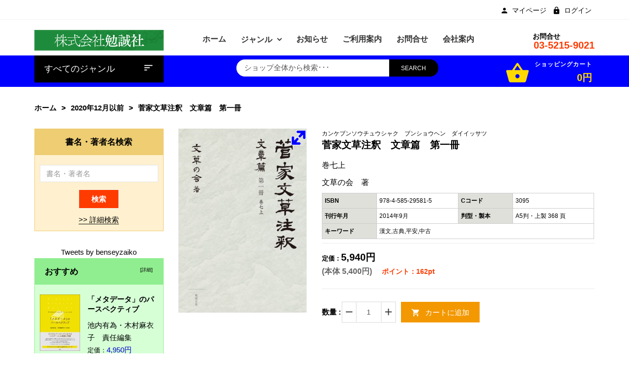

--- FILE ---
content_type: text/html; charset=utf-8
request_url: https://bensei.jp/index.php?main_page=product_book_info&products_id=100370
body_size: 17796
content:
<!DOCTYPE html>
<html dir="ltr" lang="ja" prefix="og: http://ogp.me/ns# fb: http://ogp.me/ns/fb# product: http://ogp.me/ns/product#">
<head>
<meta charset="utf-8">
<title>菅家文草注釈　文章篇　第一冊 [978-4-585-29581-5] - 5,940円 : 株式会社勉誠社 : BENSEI.JP</title>
<meta name="keywords" content="菅家文草注釈　文章篇　第一冊 [978-4-585-29581-5] 新刊書籍 近刊書籍 一般書 研究書 アジア遊学 シリーズ 在庫なし " />
<meta name="description" content="株式会社勉誠社 : 菅家文草注釈　文章篇　第一冊 [978-4-585-29581-5] - 日本文化史、日本政治史に大きな影響を与えた菅原道真。その詩文集である『菅家文草』は、従来その前半の「詩」の部分のみが注釈書として公刊され、儒者の大きな仕事である作文の成果、「文」に関しては纏まった形での注釈書の公刊がなされてこなかった。そのような状況を受け、最新の日本漢文学・和漢比較文学研究の粋を結集して、『菅家文草』文章の部の全てを注釈する。今後の研究の基盤となる決定版。第一冊となる本書では、巻七に収載される賦・銘・賛・祭文・記・書序・議を注解する。 " />
<meta name="author" content="株式会社勉誠社" />
<meta name="generator" content="shopping cart program by Zen Cart&reg;, http://www.zen-cart.com eCommerce" />
<meta name="viewport" content="width=device-width, initial-scale=1, user-scalable=yes"/>
<link rel="icon" href="includes/templates/bensei/images/uploads/favicon_1571190852.png" type="image/x-icon" />
<link rel="shortcut icon" href="includes/templates/bensei/images/uploads/favicon_1571190852.png" type="image/x-icon" />
<base href="https://bensei.jp/" />
<link rel="canonical" href="https://bensei.jp/index.php?main_page=product_book_info&amp;products_id=100370" />

<!--CSS files Ends-->
<link rel="stylesheet" type="text/css" href="/includes/templates/bensei/css/bootstrap.min.css" />
<link rel="stylesheet" type="text/css" href="/includes/templates/bensei/css/fotorama.css" />
<link rel="stylesheet" type="text/css" href="/includes/templates/bensei/css/pzen_ajxcart.css" />
<link rel="stylesheet" type="text/css" href="/includes/templates/bensei/css/jquery.fancybox.min.css" />
<link rel="stylesheet" type="text/css" href="/includes/templates/bensei/css/owl.carousel.css" />
<link rel="stylesheet" type="text/css" href="/includes/templates/bensei/css/fonts-style.css" />
<link rel="stylesheet" type="text/css" href="/includes/templates/bensei/css/magnific-popup.css" />
<link rel="stylesheet" type="text/css" href="/includes/templates/bensei/css/jquery-ui.min.css" />
<link rel="stylesheet" type="text/css" href="/includes/templates/bensei/css/main-style.css" />
<link rel="stylesheet" type="text/css" href="/includes/templates/bensei/css/template.css" />
<link rel="stylesheet" type="text/css" href="/includes/templates/bensei/css/responsive.css" />
<link rel="stylesheet" type="text/css" href="/includes/templates/bensei/css/style_imagehover.css" />
<link rel="stylesheet" type="text/css" href="/includes/templates/bensei/css/style_user_customcss.css" />
<link rel="stylesheet" type="text/css" href="/includes/templates/bensei/css/stylesheet.css" />
<link rel="stylesheet" type="text/css" href="/includes/templates/bensei/css/stylesheet_add.css" />
<link rel="stylesheet" type="text/css" href="/includes/templates/bensei/css/stylesheet_animate.min.css" />
<link rel="stylesheet" type="text/css" href="/includes/templates/bensei/css/stylesheet_jpn.css" />
<link rel="stylesheet" type="text/css" href="/includes/templates/bensei/css/stylesheet_pzen_slideshow.css" />
<script src="includes/templates/bensei/jscript/jquery.min.js" type="text/javascript"></script>
<script src="includes/templates/bensei/jscript/design-top.js" type="text/javascript"></script>
<script type="text/javascript">
var pzen_tempConfig = {};
pzen_tempConfig.pzen_pimgldr = "0";
</script><link rel='stylesheet' href="https://fonts.googleapis.com/css?family=Poppins%3A300%2C300italic%2C400%2C400italic%2C500%2C500italic%2C600%2C600italic%2C700%2C700italic%2C800%2C800italic" type="text/css" />
<style type="text/css">
body, .mainmenu-nav ul li > ul.mega-menu li > a, .mainmenu-nav ul li > ul.mega-menu li > a, .panel-title a{font-family: "Poppins", sans-serif;}
h1, h2, h3, h4, h5, h6, .protofolio-menu div, .tab-style-2 ul.nav-tabs li a, .tab-style-2 ul.nav-tabs li a:hover, .tab-style-2 ul.nav-tabs li a:focus{font-family: "Poppins", sans-serif;}
.tab-menu ul li a {font-weight:bold}
</style>
<style type="text/css">

a:hover, .cart-total ul li a:hover span.product-number, .cart-total ul li a span.cart-count, .social-icon ul li a:hover, .mean-menu ul li:hover > a, .product-content h4 a:hover, .product-price .productSpecialPrice, .product-price .productBasePrice, .tab-menu ul li a:hover, .tab-menu ul li.active a, .service-area-2 .single-service .service-icon a,  .footer-menu ul li a:hover, .footer-icon a:hover, .full-banner-text h4 a:hover, .full-banner-text h3 a:hover, .cart-table .cartUnitDisplay, .cart-table .cartTotalDisplay, .simple-list li::before, .simple-list li.active > a, #otsubtotal .totalBox, #otshipping .totalBox, #ottotal .totalBox, #ottax .totalBox, .add_title, .add-review-lnk, .more_info_text, .breadcrumb-ul a:hover, .total_price, .product-price .productGeneral, .full-width-banner-area .timer .cdown span, .theme--color, .mainmenu-nav ul.nav li:hover > a, .h7-bc-style1 .banner-text span, .h9-bc-style1 .banner-text span, .loader-wrapper > div, .color, .category-grid.cat-simple .category-item:hover .categories-mask h4, .pzenajx-wrapper .modal-header button.close:hover,.modal-newsletter #mc-embedded-subscribe:hover,.testmonial-text h3,.middle_banner2 span, .theme-color, .blog-slider .blog-post .name a:hover, .breadcrumb.brd-ban .breadcrumb-ul li a:hover, .con-s1 h2 > span, .con-s1 h3 > strong, .con-s1 .btn-shop:hover, #indexHomeBody .tab-menu ul li.active a, .mainMenu .mn1 ul li:hover > .cat-lnk > a {color:#0000CC;}
.news-content form input[type="submit"], .shopping-cart .cart-button a.right, .shopping-cart .cart-button a:hover,.pzenajx-content .actions button, .breadcrumb.brd-ban .breadcrumb-ul li:last-child, .footer-area-4 .footer-left .mobile-collapse{background:#0000CC;}
blockquote.quote-left, blockquote.quote-left:before,.mobile-nav li a:hover,.mobile-nav li .open-child:hover:after {color: #0000CC;}
.btn.button.btn--xs:hover, .mprod-s3 .product .product-cart li.btn-li-cart .button:hover, .button.button2:not(:hover),.parallax_banner2 a:hover{background:#0000CC;border-color: #0000CC;color:#fff;}
.mprod-s3 .product .product-cart li.btn-lnk a:hover i,.mobile-collapse__title:before{color:#0000CC;}
.fill-bg-custom.aside-inner:before {background: #0000CC;}
.category-grid.cat-fancy .category-item .categories-mask > h4 {background : #0000CC;}
.list-mode .gl-mode.active,.btn-sld, a.btn-sld, .pagination > .active > a, .pagination > .active, .pagination li.current, .pagination > .active > a:hover, .pagination > .active > span:hover, .pagination > .active > a:focus, .pagination > .active > span:focus,.pagination > li > a:hover, .pagination > li > span:hover, .pagination > li > a:focus, .pagination > li > span:focus, .scrollToTop, .blog-s4 .blog-post-info > a:hover, .footer-area-4 .footer-left, .footer-area-4 h3::after {background:#0000CC}
.form-control:focus, input.visibleField:focus, select:focus, .fotorama__thumb-border{border-color: #0000CC;}
.bc-style3 span, .bc-style2 span, .bc-style4 span, .product-content .new-price, .banner-text h3 span, .panel-title a, .team-text h4, .faq-title p, .product-info span.new-price, .copy-right p a, .pzen-ajx-loader .pzen-ajxldr:after,.top-header-left span.material-icons,.parallax_banner.btm span,.col-sidebar .box .btn.sideboxHeadingLink:hover,.cate-toggle li.has-sub > .cat-lnk .holder:hover:before,.btn.testi:hover,.cart-header > a:hover i,.search-hand > .search-icon:hover i,.tab-style-2 ul.nav-tabs li a:hover,.modal-header button.close:hover,.category-nav ul.category-sub li > .cat-lnk > a:hover, .header-search .search-close:hover i{color:#0000CC;}
.team-text p a:hover, .product-micro .product-content .product-rating a:hover, .product-micro .product-cart a:hover,#product-tabs li.active > a,.cart-wrapper .qty-wra > span:hover i, .modal-dialog > button.close:hover{color:#0000CC;}
.owl-theme .owl-controls .owl-buttons div:hover, .reviews-area button:hover, .footer-box form button, .dropdown-menu > .active > a, .dropdown-menu > .active > a:hover, .dropdown-menu > .active > a:focus, .theme-bg-color, .btn-bg, .owl-carousel .owl-nav div:hover, .list-mode .gl-mode:hover,.button:hover, .btn-bg:hover,.banner-img .banner-content a:hover, .product-info .cart-wrapper .product-link > li > a:hover,.navbar-toggle.mpzen-menu-action:hover,.main-slider .psld-prev:hover, .main-slider .psld-next:hover,.mb-newsletter #mc-embedded-subscribe:hover,.tab-style-1 #product-tabs li.active a{background:#0000CC;}
.button:hover, .ht-config:hover ul.sub-menu, .shopping-cart{border-color:#0000CC;}
.owl-theme .owl-controls .owl-buttons div:hover, .reviews-area button:hover, .model-text .social-icon ul li a:hover, input:focus, .btn-bg, .modal-dialog > button.close:hover{border-color:#0000CC;}
.tab-style-2 ul.nav-tabs li.active a, .tab-style-2 ul.nav-tabs li.active a:hover, .tab-style-2 ul.nav-tabs li.active a:focus{color:#0000CC;}
.product-shop .navNextPrevList span:hover:after {background:#0000CC;color: #ffffff;border-color:#0000CC;}
.bc-style3 span, .bc-style2 span, .bc-style4 span, .service-icon a, .tab-menu ul li.active a, .product-content .new-price, .banner-text h3 span, .panel-title a, .progress-bar span, .team-text h4, .faq-title p, .product-info span.new-price, .blog-content .post-date span.day, .blog-content a i, .copy-right p a, .blog-content .post-date span.month, .pzen-ajx-loader .pzen-ajxldr:after {color: #0000CC}
.header-account > ul > li a:hover, .product-micro .product-content .product-rating a:hover, .product-micro .product-cart a:hover, .blog-content h3 a:hover, .blog-content a:hover, .footer-icon a:hover, .footer-menu ul li a:hover, .page-title.product-tabs .tab-menu ul li.active:before, .page-title.product-tabs .tab-menu ul li.active:after, .page-title.product-tabs .tab-menu ul li:hover:before, .page-title.product-tabs .tab-menu ul li:hover:after{color: #0000CC}
.ui-state-default, .ui-widget-content .ui-state-default, .ui-widget-header .ui-state-default,.tab-style-3 ul.nav-tabs li.active a:after, .con-s2 .btn-shop, .con-s3 .btn-shop:hover {background-color: #0000CC}
.mainmenu-nav ul li ul.classic, .mainmenu-nav ul li ul.classic li > ul.megamenu__submenu, .mainmenu-nav ul li > ul.mega-menu{border-color:#0000CC;}

</style>
<style type="text/css">
.header-area-4 .header-area {border-bottom: 1px solid #ccc;}
</style>
</head>
<body id="productbookinfoBody" class="  hm-v1 mprod-s2">
				<div id="preloader" class="loader-wrapper">
			<div id="loading" class="loader load-bar"></div>
		</div>
			

<div id="mainWrapper">

<!--bof-header logo and navigation display-->
<div id="headerWrapper">
	<header class="header header-area-1">
	<div class="fixed-header-area" id="sticky-header">
		<div class="container">
			<div class="row">
				<div class="main-header-content2">
					<div class="site-branding col-lg-3 col-md-3 col-sm-12 col-xs-12">
						<div class="logo">
							<a href="https://bensei.jp/index.php?main_page=index">
								<img class="logo img-responsive" alt="logo" src="includes/templates/bensei/images/uploads/top_banner_04_1727749195.gif" />
							</a>
						</div>
					</div>
					<div class="col-lg-9 test col-md-9 hidden-sm hidden-xs">
						<ul class="hs-grp">
							<li>
								<!-- header-search-start -->
								<div class="header-search">
	<ul>
		<li><a class="search-hand" href="javascript:void(0);"><span class="search-icon"><i class="material-icons ico">search</i></span><span class="search-close"><i class="material-icons">close</i></span></a>
			<div class="search-content">
			<!--Search Bar-->
			<form name="quick_find_header" action="https://bensei.jp/index.php?main_page=advanced_search_result" method="get"><input type="hidden" name="main_page" value="advanced_search_result" /><input type="hidden" name="search_in_description" value="1" /><div class="input-outer"><input type="text" name="keyword" maxlength="30" value="ショップ全体から検索･･･" onfocus="if(this.value == 'ショップ全体から検索･･･') this.value = '';" onblur="if (this.value == '') this.value = 'ショップ全体から検索･･･';" /><button class="btn-search button" title="" type="submit"><i class="material-icons ico">search</i></button></div></form>			<!--Search Bar Ends-->
			</div>
		</li>
	</ul>
</div>								<!-- header-search-end -->
							</li>
							<li class="ht-config">
								<a href="javascript:void(0);"><i class="material-icons ico">settings</i></a>
								<ul class="sub-menu">
																											<ul>
										<li><a href="https://bensei.jp/index.php?main_page=account" title="マイページ"><span class="icon icon-person"></span>マイページ</a></li>
<!--<li><a href="https://bensei.jp/index.php?main_page=compare" title="商品比較"><span class="icon icon-sort"></span>商品比較</a></li>
<li><a href="https://bensei.jp/index.php?main_page=wishlist" title="お気に入り"><span class="icon icon-favorite_border"></span>お気に入り</a></li>-->
<li><a href="https://bensei.jp/index.php?main_page=login" title="ログイン"><span class="icon icon-lock"></span>ログイン</a></li>
									</ul>
								</ul>
							</li>
							<li>
								<!-- mini-cart-total-start -->
								<div class="cart-total cart-dropdown hidden-xs">
									<div class="sideBoxContent sideboxpzen-cart"><ul class="cart-menu"><li><div class="cart-header"><a href="https://bensei.jp/index.php?main_page=shopping_cart"><i class="material-icons ico">shopping_basket</i><span class="qty_cart"><span class="cart-text">ショッピングカート</span><span class="product-number"><span class="sell">0</span><span class="txt">アイテム -</span></span><span class="cart-count">0円</span></span></a></div><div class="shopping-cart"><p class="empty_cart">カートは空です。</p></div></li></ul></div>								</div>
								<!-- mini-cart-end -->
							</li>
						</ul>
						<div class="mean-menu text-center hidden-sm hidden-xs">
								  <!-- menu area -->
		<nav class="mainmenu-nav">
			<div class="responsive-menu mainMenu">									
				<ul class="nav navbar-nav mn1">
					<li class='home'>
						<a href="https://bensei.jp/index.php?main_page=index">
							<span class="act-underline">ホーム</span>
						</a>
					</li>
					<!--Categories Link in Menu-->
					<li class="has-submenu categories">
						<span class="dropdown-toggle extra-arrow"></span>
						<a class="dropdown-toggle" data-toggle="dropdown" href="#">
							<span class="act-underline">ジャンル</span>
						</a>
						<ul role="menu" class="megamenu__submenu"><li class="level1"><div class="cat-lnk">
<a href="https://bensei.jp/index.php?main_page=index&amp;cPath=1">新刊書籍</a></div></li><li class="level1"><div class="cat-lnk">
<a href="https://bensei.jp/index.php?main_page=index&amp;cPath=2">近刊書籍</a></div></li><li class="submenu has-sub level1"><div class="cat-lnk">
<a class="wdmn" href="https://bensei.jp/index.php?main_page=index&amp;cPath=4"><span>一般書</span></a></div><ul role="menu" class="megamenu__submenu"><li class="level2"><div class="cat-lnk">
<a href="https://bensei.jp/index.php?main_page=index&amp;cPath=4_5">＞文芸</a></div></li><li class="level2"><div class="cat-lnk">
<a href="https://bensei.jp/index.php?main_page=index&amp;cPath=4_6">＞人文</a></div></li><li class="level2"><div class="cat-lnk">
<a href="https://bensei.jp/index.php?main_page=index&amp;cPath=4_7">＞入門書</a></div></li></ul></li><li class="submenu has-sub level1"><div class="cat-lnk">
<a class="wdmn" href="https://bensei.jp/index.php?main_page=index&amp;cPath=9"><span>研究書</span></a></div><ul role="menu" class="megamenu__submenu"><li class="submenu has-sub level2"><div class="cat-lnk">
<a class="wdmn" href="https://bensei.jp/index.php?main_page=index&amp;cPath=9_11"><span>＞言語</span></a></div><ul role="menu" class="megamenu__submenu"><li class="level3"><div class="cat-lnk">
<a href="https://bensei.jp/index.php?main_page=index&amp;cPath=9_11_31">　＞日本語</a></div></li><li class="level3"><div class="cat-lnk">
<a href="https://bensei.jp/index.php?main_page=index&amp;cPath=9_11_32">　＞外国語</a></div></li></ul></li><li class="submenu has-sub level2"><div class="cat-lnk">
<a class="wdmn" href="https://bensei.jp/index.php?main_page=index&amp;cPath=9_13"><span>＞文学</span></a></div><ul role="menu" class="megamenu__submenu"><li class="level3"><div class="cat-lnk">
<a href="https://bensei.jp/index.php?main_page=index&amp;cPath=9_13_33">　＞日本古典文学</a></div></li><li class="level3"><div class="cat-lnk">
<a href="https://bensei.jp/index.php?main_page=index&amp;cPath=9_13_34">　＞日本近現代文学</a></div></li><li class="level3"><div class="cat-lnk">
<a href="https://bensei.jp/index.php?main_page=index&amp;cPath=9_13_35">　＞東洋文学</a></div></li><li class="level3"><div class="cat-lnk">
<a href="https://bensei.jp/index.php?main_page=index&amp;cPath=9_13_36">　＞欧米文学</a></div></li></ul></li><li class="submenu has-sub level2"><div class="cat-lnk">
<a class="wdmn" href="https://bensei.jp/index.php?main_page=index&amp;cPath=9_14"><span>＞歴史</span></a></div><ul role="menu" class="megamenu__submenu"><li class="level3"><div class="cat-lnk">
<a href="https://bensei.jp/index.php?main_page=index&amp;cPath=9_14_37">　＞考古</a></div></li><li class="level3"><div class="cat-lnk">
<a href="https://bensei.jp/index.php?main_page=index&amp;cPath=9_14_38">　＞日本史（前近代）</a></div></li><li class="level3"><div class="cat-lnk">
<a href="https://bensei.jp/index.php?main_page=index&amp;cPath=9_14_39">　＞日本史（近現代）</a></div></li><li class="level3"><div class="cat-lnk">
<a href="https://bensei.jp/index.php?main_page=index&amp;cPath=9_14_40">　＞東洋史</a></div></li><li class="level3"><div class="cat-lnk">
<a href="https://bensei.jp/index.php?main_page=index&amp;cPath=9_14_41">　＞世界史</a></div></li></ul></li><li class="level2"><div class="cat-lnk">
<a href="https://bensei.jp/index.php?main_page=index&amp;cPath=9_15">＞哲学・宗教・民俗</a></div></li><li class="level2"><div class="cat-lnk">
<a href="https://bensei.jp/index.php?main_page=index&amp;cPath=9_26">＞社会科学</a></div></li><li class="level2"><div class="cat-lnk">
<a href="https://bensei.jp/index.php?main_page=index&amp;cPath=9_27">＞自然科学</a></div></li><li class="level2"><div class="cat-lnk">
<a href="https://bensei.jp/index.php?main_page=index&amp;cPath=9_28">＞美術・音楽・芸能</a></div></li><li class="level2"><div class="cat-lnk">
<a href="https://bensei.jp/index.php?main_page=index&amp;cPath=9_29">＞図書館学</a></div></li><li class="level2"><div class="cat-lnk">
<a href="https://bensei.jp/index.php?main_page=index&amp;cPath=9_30">＞辞・事典</a></div></li></ul></li><li class="level1"><div class="cat-lnk">
<a href="https://bensei.jp/index.php?main_page=index&amp;cPath=17">アジア遊学</a></div></li><li class="submenu has-sub level1"><div class="cat-lnk">
<a class="wdmn" href="https://bensei.jp/index.php?main_page=index&amp;cPath=18"><span>シリーズ</span></a></div><ul role="menu" class="megamenu__submenu"><li class="level2"><div class="cat-lnk">
<a href="https://bensei.jp/index.php?main_page=index&amp;cPath=18_72">＞デジタルアーカイブ・ベーシックス</a></div></li><li class="level2"><div class="cat-lnk">
<a href="https://bensei.jp/index.php?main_page=index&amp;cPath=18_75">＞ライブラリー 学校図書館学</a></div></li><li class="level2"><div class="cat-lnk">
<a href="https://bensei.jp/index.php?main_page=index&amp;cPath=18_73">＞ライブラリーぶっくす</a></div></li><li class="level2"><div class="cat-lnk">
<a href="https://bensei.jp/index.php?main_page=index&amp;cPath=18_67">＞古文書研究</a></div></li><li class="level2"><div class="cat-lnk">
<a href="https://bensei.jp/index.php?main_page=index&amp;cPath=18_77">＞杜甫研究年報</a></div></li><li class="level2"><div class="cat-lnk">
<a href="https://bensei.jp/index.php?main_page=index&amp;cPath=18_78">＞訓点語と訓点資料</a></div></li><li class="level2"><div class="cat-lnk">
<a href="https://bensei.jp/index.php?main_page=index&amp;cPath=18_55">＞書物学</a></div></li><li class="level2"><div class="cat-lnk">
<a href="https://bensei.jp/index.php?main_page=index&amp;cPath=18_70">＞オンデマンド版</a></div></li></ul></li><li class="level1"><div class="cat-lnk">
<a href="https://bensei.jp/index.php?main_page=index&amp;cPath=76">在庫なし</a></div></li></ul>					</li>
					<!--Categories Link in Menu Ends-->
					<!--wordpress Link in Menu-->
					<li class="wordpress">
						<a href="https://bensei.jp/index.php?main_page=wordpress">
							<span class="act-underline">お知らせ</span>
						</a>
					</li>
					<!--wordpress Link in Menu Ends-->
					<!--Ez-7 Link in Menu-->
					<li class="Ez-7">
											<a href="https://bensei.jp/index.php?main_page=page&amp;id=7">
							<span class="act-underline">ご利用案内</span>
						</a>
					</li>
					<!--Ez-7 Link in Menu Ends-->
					<!--contact_us Link in Menu-->
					<li class="cus">					
						<a href="https://bensei.jp/index.php?main_page=contact_us">
							<span class="act-underline">お問合せ</span>
						</a>
					</li>
					<!--contact_us Link in Menu Ends-->
					<!--Ez-7 Link in Menu-->
					<li class="Ez-4">
											<a href="https://bensei.jp/index.php?main_page=page&amp;id=4">
							<span class="act-underline">会社案内</span>
						</a>
					</li>
					<!--Ez-4 Link in Menu Ends-->
				</ul>
			</div>
		</nav>
		<!-- end dropMenuWrapper-->
	<div class="clearBoth"></div>						</div>
					</div>
				</div>
			</div>
		</div>
	</div>
	<div class="header-top-mobile">
				        		<div class="mob-cart dropdown">
			<a class="dropdown-toggle mpzen-ajxcart-action" data-toggle="dropdown" data-effect="mpzen-ajxcart-block"><i class="fa fa-shopping-bag"></i><span class="count">0</span></a>
		</div>
		<div class="account dropdown">
			<a data-toggle="dropdown" class="dropdown-toggle" aria-expanded="false"><span class="icon icon-person"></span></a>
			<div class="dropdown-menu dropdown-menu-full">
				<ul>
					<li><a href="https://bensei.jp/index.php?main_page=account" title="マイページ"><span class="icon icon-person"></span>マイページ</a></li>
<!--<li><a href="https://bensei.jp/index.php?main_page=compare" title="商品比較"><span class="icon icon-sort"></span>商品比較</a></li>
<li><a href="https://bensei.jp/index.php?main_page=wishlist" title="お気に入り"><span class="icon icon-favorite_border"></span>お気に入り</a></li>-->
<li><a href="https://bensei.jp/index.php?main_page=login" title="ログイン"><span class="icon icon-lock"></span>ログイン</a></li>
					<li class="dropdown-menu-close"><a href="#"><i class="material-icons">close</i>閉じる</a></li>
				</ul>
			</div>
		</div>
	</div>
	<!-- header-top-area-start -->
	<div class="header-top-area">
		<div class="container">
			<div class="row">
				<!-- header-top-left-start -->
				<div class="col-lg-6">
					<div class="top-header-left">
											</div>
					<div class="header-account top-header-rlink link-inline toggle-menu  visible-mobile-menu-off">
						<ul class="cur-lang-toplinks">
							
													</ul>
					</div>
				</div>
				<div class="col-lg-6 text-right top-header-right">
					<div class="header-account top-header-rlink link-inline toggle-menu  visible-mobile-menu-off">
						<ul>
							<li><a href="https://bensei.jp/index.php?main_page=account" title="マイページ"><span class="icon icon-person"></span>マイページ</a></li>
<!--<li><a href="https://bensei.jp/index.php?main_page=compare" title="商品比較"><span class="icon icon-sort"></span>商品比較</a></li>
<li><a href="https://bensei.jp/index.php?main_page=wishlist" title="お気に入り"><span class="icon icon-favorite_border"></span>お気に入り</a></li>-->
<li><a href="https://bensei.jp/index.php?main_page=login" title="ログイン"><span class="icon icon-lock"></span>ログイン</a></li>
						</ul>
					</div>
					<!-- header-top-left-end -->
				</div>
			</div>
		</div>
	</div>
	<!-- header-top-area-end -->
	<!-- header-mid-area-start -->
	<div class="header-mid-area pts-20">
		<div class="container">
			<div class="row">
				<!-- logo-start -->
				<div class="site-branding col-lg-3 col-md-3 col-sm-12 col-xs-12">
					<div class="logo">
						<a href="https://bensei.jp/index.php?main_page=index">
							<img class="img-responsive" alt="logo" src="includes/templates/bensei/images/uploads/top_banner_04_1727749195.gif" />
						</a>
					</div>
				</div>
				<!-- logo-end -->
				<div class="col-lg-7 test col-md-7 hidden-sm col-xs-12">
					<!-- mean-menu-area-start -->
					<div class="mean-menu hidden-sm hidden-xs text-center">
							  <!-- menu area -->
		<nav class="mainmenu-nav">
			<div class="responsive-menu mainMenu">									
				<ul class="nav navbar-nav mn1">
					<li class='home'>
						<a href="https://bensei.jp/index.php?main_page=index">
							<span class="act-underline">ホーム</span>
						</a>
					</li>
					<!--Categories Link in Menu-->
					<li class="has-submenu categories">
						<span class="dropdown-toggle extra-arrow"></span>
						<a class="dropdown-toggle" data-toggle="dropdown" href="#">
							<span class="act-underline">ジャンル</span>
						</a>
						<ul role="menu" class="megamenu__submenu"><li class="level1"><div class="cat-lnk">
<a href="https://bensei.jp/index.php?main_page=index&amp;cPath=1">新刊書籍</a></div></li><li class="level1"><div class="cat-lnk">
<a href="https://bensei.jp/index.php?main_page=index&amp;cPath=2">近刊書籍</a></div></li><li class="submenu has-sub level1"><div class="cat-lnk">
<a class="wdmn" href="https://bensei.jp/index.php?main_page=index&amp;cPath=4"><span>一般書</span></a></div><ul role="menu" class="megamenu__submenu"><li class="level2"><div class="cat-lnk">
<a href="https://bensei.jp/index.php?main_page=index&amp;cPath=4_5">＞文芸</a></div></li><li class="level2"><div class="cat-lnk">
<a href="https://bensei.jp/index.php?main_page=index&amp;cPath=4_6">＞人文</a></div></li><li class="level2"><div class="cat-lnk">
<a href="https://bensei.jp/index.php?main_page=index&amp;cPath=4_7">＞入門書</a></div></li></ul></li><li class="submenu has-sub level1"><div class="cat-lnk">
<a class="wdmn" href="https://bensei.jp/index.php?main_page=index&amp;cPath=9"><span>研究書</span></a></div><ul role="menu" class="megamenu__submenu"><li class="submenu has-sub level2"><div class="cat-lnk">
<a class="wdmn" href="https://bensei.jp/index.php?main_page=index&amp;cPath=9_11"><span>＞言語</span></a></div><ul role="menu" class="megamenu__submenu"><li class="level3"><div class="cat-lnk">
<a href="https://bensei.jp/index.php?main_page=index&amp;cPath=9_11_31">　＞日本語</a></div></li><li class="level3"><div class="cat-lnk">
<a href="https://bensei.jp/index.php?main_page=index&amp;cPath=9_11_32">　＞外国語</a></div></li></ul></li><li class="submenu has-sub level2"><div class="cat-lnk">
<a class="wdmn" href="https://bensei.jp/index.php?main_page=index&amp;cPath=9_13"><span>＞文学</span></a></div><ul role="menu" class="megamenu__submenu"><li class="level3"><div class="cat-lnk">
<a href="https://bensei.jp/index.php?main_page=index&amp;cPath=9_13_33">　＞日本古典文学</a></div></li><li class="level3"><div class="cat-lnk">
<a href="https://bensei.jp/index.php?main_page=index&amp;cPath=9_13_34">　＞日本近現代文学</a></div></li><li class="level3"><div class="cat-lnk">
<a href="https://bensei.jp/index.php?main_page=index&amp;cPath=9_13_35">　＞東洋文学</a></div></li><li class="level3"><div class="cat-lnk">
<a href="https://bensei.jp/index.php?main_page=index&amp;cPath=9_13_36">　＞欧米文学</a></div></li></ul></li><li class="submenu has-sub level2"><div class="cat-lnk">
<a class="wdmn" href="https://bensei.jp/index.php?main_page=index&amp;cPath=9_14"><span>＞歴史</span></a></div><ul role="menu" class="megamenu__submenu"><li class="level3"><div class="cat-lnk">
<a href="https://bensei.jp/index.php?main_page=index&amp;cPath=9_14_37">　＞考古</a></div></li><li class="level3"><div class="cat-lnk">
<a href="https://bensei.jp/index.php?main_page=index&amp;cPath=9_14_38">　＞日本史（前近代）</a></div></li><li class="level3"><div class="cat-lnk">
<a href="https://bensei.jp/index.php?main_page=index&amp;cPath=9_14_39">　＞日本史（近現代）</a></div></li><li class="level3"><div class="cat-lnk">
<a href="https://bensei.jp/index.php?main_page=index&amp;cPath=9_14_40">　＞東洋史</a></div></li><li class="level3"><div class="cat-lnk">
<a href="https://bensei.jp/index.php?main_page=index&amp;cPath=9_14_41">　＞世界史</a></div></li></ul></li><li class="level2"><div class="cat-lnk">
<a href="https://bensei.jp/index.php?main_page=index&amp;cPath=9_15">＞哲学・宗教・民俗</a></div></li><li class="level2"><div class="cat-lnk">
<a href="https://bensei.jp/index.php?main_page=index&amp;cPath=9_26">＞社会科学</a></div></li><li class="level2"><div class="cat-lnk">
<a href="https://bensei.jp/index.php?main_page=index&amp;cPath=9_27">＞自然科学</a></div></li><li class="level2"><div class="cat-lnk">
<a href="https://bensei.jp/index.php?main_page=index&amp;cPath=9_28">＞美術・音楽・芸能</a></div></li><li class="level2"><div class="cat-lnk">
<a href="https://bensei.jp/index.php?main_page=index&amp;cPath=9_29">＞図書館学</a></div></li><li class="level2"><div class="cat-lnk">
<a href="https://bensei.jp/index.php?main_page=index&amp;cPath=9_30">＞辞・事典</a></div></li></ul></li><li class="level1"><div class="cat-lnk">
<a href="https://bensei.jp/index.php?main_page=index&amp;cPath=17">アジア遊学</a></div></li><li class="submenu has-sub level1"><div class="cat-lnk">
<a class="wdmn" href="https://bensei.jp/index.php?main_page=index&amp;cPath=18"><span>シリーズ</span></a></div><ul role="menu" class="megamenu__submenu"><li class="level2"><div class="cat-lnk">
<a href="https://bensei.jp/index.php?main_page=index&amp;cPath=18_72">＞デジタルアーカイブ・ベーシックス</a></div></li><li class="level2"><div class="cat-lnk">
<a href="https://bensei.jp/index.php?main_page=index&amp;cPath=18_75">＞ライブラリー 学校図書館学</a></div></li><li class="level2"><div class="cat-lnk">
<a href="https://bensei.jp/index.php?main_page=index&amp;cPath=18_73">＞ライブラリーぶっくす</a></div></li><li class="level2"><div class="cat-lnk">
<a href="https://bensei.jp/index.php?main_page=index&amp;cPath=18_67">＞古文書研究</a></div></li><li class="level2"><div class="cat-lnk">
<a href="https://bensei.jp/index.php?main_page=index&amp;cPath=18_77">＞杜甫研究年報</a></div></li><li class="level2"><div class="cat-lnk">
<a href="https://bensei.jp/index.php?main_page=index&amp;cPath=18_78">＞訓点語と訓点資料</a></div></li><li class="level2"><div class="cat-lnk">
<a href="https://bensei.jp/index.php?main_page=index&amp;cPath=18_55">＞書物学</a></div></li><li class="level2"><div class="cat-lnk">
<a href="https://bensei.jp/index.php?main_page=index&amp;cPath=18_70">＞オンデマンド版</a></div></li></ul></li><li class="level1"><div class="cat-lnk">
<a href="https://bensei.jp/index.php?main_page=index&amp;cPath=76">在庫なし</a></div></li></ul>					</li>
					<!--Categories Link in Menu Ends-->
					<!--wordpress Link in Menu-->
					<li class="wordpress">
						<a href="https://bensei.jp/index.php?main_page=wordpress">
							<span class="act-underline">お知らせ</span>
						</a>
					</li>
					<!--wordpress Link in Menu Ends-->
					<!--Ez-7 Link in Menu-->
					<li class="Ez-7">
											<a href="https://bensei.jp/index.php?main_page=page&amp;id=7">
							<span class="act-underline">ご利用案内</span>
						</a>
					</li>
					<!--Ez-7 Link in Menu Ends-->
					<!--contact_us Link in Menu-->
					<li class="cus">					
						<a href="https://bensei.jp/index.php?main_page=contact_us">
							<span class="act-underline">お問合せ</span>
						</a>
					</li>
					<!--contact_us Link in Menu Ends-->
					<!--Ez-7 Link in Menu-->
					<li class="Ez-4">
											<a href="https://bensei.jp/index.php?main_page=page&amp;id=4">
							<span class="act-underline">会社案内</span>
						</a>
					</li>
					<!--Ez-4 Link in Menu Ends-->
				</ul>
			</div>
		</nav>
		<!-- end dropMenuWrapper-->
	<div class="clearBoth"></div>					</div>
					<!-- mean-menu-area-end -->
				</div>
				<div class="site-contact hidden-xs hidden-sm text-right col-lg-2 col-md-2 col-sm-12 col-xs-12">
											<!-- <i class="material-icons ico">headset</i> -->
						<div class="site-title">　お問合せ　　　　　</div>
						<div class="site-number">03-5215-9021</div>
									</div>

			</div>
		</div>
	</div>
	<!-- header-mid-area-end -->
	<!-- header-bot-area-start -->
	<div class="header-bot-area hidden-sm hidden-xs">
		<div class="container">
			<div class="row">
				<!-- header-search-start -->
				<div class="col-lg-3 col-md-3 col-sm-12 col-xs-12">
					<div class="home-category">
						<div class="title">
							<h2 class="title box-title">すべてのジャンル<i class="material-icons">baseline_sort</i></h2>
						</div>
						<div class="site-category">
							<div id="cate-toggle" class="category-nav cate-toggle"><ul role="menu" class="megamenu__submenu"><li class="level1"><div class="cat-lnk">
<a href="https://bensei.jp/index.php?main_page=index&amp;cPath=1">新刊書籍</a></div></li><li class="level1"><div class="cat-lnk">
<a href="https://bensei.jp/index.php?main_page=index&amp;cPath=2">近刊書籍</a></div></li><li class="submenu has-sub level1"><div class="cat-lnk">
<a class="wdmn" href="https://bensei.jp/index.php?main_page=index&amp;cPath=4"><span>一般書</span></a></div><ul role="menu" class="megamenu__submenu"><li class="level2"><div class="cat-lnk">
<a href="https://bensei.jp/index.php?main_page=index&amp;cPath=4_5">＞文芸</a></div></li><li class="level2"><div class="cat-lnk">
<a href="https://bensei.jp/index.php?main_page=index&amp;cPath=4_6">＞人文</a></div></li><li class="level2"><div class="cat-lnk">
<a href="https://bensei.jp/index.php?main_page=index&amp;cPath=4_7">＞入門書</a></div></li></ul></li><li class="submenu has-sub level1"><div class="cat-lnk">
<a class="wdmn" href="https://bensei.jp/index.php?main_page=index&amp;cPath=9"><span>研究書</span></a></div><ul role="menu" class="megamenu__submenu"><li class="submenu has-sub level2"><div class="cat-lnk">
<a class="wdmn" href="https://bensei.jp/index.php?main_page=index&amp;cPath=9_11"><span>＞言語</span></a></div><ul role="menu" class="megamenu__submenu"><li class="level3"><div class="cat-lnk">
<a href="https://bensei.jp/index.php?main_page=index&amp;cPath=9_11_31">　＞日本語</a></div></li><li class="level3"><div class="cat-lnk">
<a href="https://bensei.jp/index.php?main_page=index&amp;cPath=9_11_32">　＞外国語</a></div></li></ul></li><li class="submenu has-sub level2"><div class="cat-lnk">
<a class="wdmn" href="https://bensei.jp/index.php?main_page=index&amp;cPath=9_13"><span>＞文学</span></a></div><ul role="menu" class="megamenu__submenu"><li class="level3"><div class="cat-lnk">
<a href="https://bensei.jp/index.php?main_page=index&amp;cPath=9_13_33">　＞日本古典文学</a></div></li><li class="level3"><div class="cat-lnk">
<a href="https://bensei.jp/index.php?main_page=index&amp;cPath=9_13_34">　＞日本近現代文学</a></div></li><li class="level3"><div class="cat-lnk">
<a href="https://bensei.jp/index.php?main_page=index&amp;cPath=9_13_35">　＞東洋文学</a></div></li><li class="level3"><div class="cat-lnk">
<a href="https://bensei.jp/index.php?main_page=index&amp;cPath=9_13_36">　＞欧米文学</a></div></li></ul></li><li class="submenu has-sub level2"><div class="cat-lnk">
<a class="wdmn" href="https://bensei.jp/index.php?main_page=index&amp;cPath=9_14"><span>＞歴史</span></a></div><ul role="menu" class="megamenu__submenu"><li class="level3"><div class="cat-lnk">
<a href="https://bensei.jp/index.php?main_page=index&amp;cPath=9_14_37">　＞考古</a></div></li><li class="level3"><div class="cat-lnk">
<a href="https://bensei.jp/index.php?main_page=index&amp;cPath=9_14_38">　＞日本史（前近代）</a></div></li><li class="level3"><div class="cat-lnk">
<a href="https://bensei.jp/index.php?main_page=index&amp;cPath=9_14_39">　＞日本史（近現代）</a></div></li><li class="level3"><div class="cat-lnk">
<a href="https://bensei.jp/index.php?main_page=index&amp;cPath=9_14_40">　＞東洋史</a></div></li><li class="level3"><div class="cat-lnk">
<a href="https://bensei.jp/index.php?main_page=index&amp;cPath=9_14_41">　＞世界史</a></div></li></ul></li><li class="level2"><div class="cat-lnk">
<a href="https://bensei.jp/index.php?main_page=index&amp;cPath=9_15">＞哲学・宗教・民俗</a></div></li><li class="level2"><div class="cat-lnk">
<a href="https://bensei.jp/index.php?main_page=index&amp;cPath=9_26">＞社会科学</a></div></li><li class="level2"><div class="cat-lnk">
<a href="https://bensei.jp/index.php?main_page=index&amp;cPath=9_27">＞自然科学</a></div></li><li class="level2"><div class="cat-lnk">
<a href="https://bensei.jp/index.php?main_page=index&amp;cPath=9_28">＞美術・音楽・芸能</a></div></li><li class="level2"><div class="cat-lnk">
<a href="https://bensei.jp/index.php?main_page=index&amp;cPath=9_29">＞図書館学</a></div></li><li class="level2"><div class="cat-lnk">
<a href="https://bensei.jp/index.php?main_page=index&amp;cPath=9_30">＞辞・事典</a></div></li></ul></li><li class="level1"><div class="cat-lnk">
<a href="https://bensei.jp/index.php?main_page=index&amp;cPath=17">アジア遊学</a></div></li><li class="submenu has-sub level1"><div class="cat-lnk">
<a class="wdmn" href="https://bensei.jp/index.php?main_page=index&amp;cPath=18"><span>シリーズ</span></a></div><ul role="menu" class="megamenu__submenu"><li class="level2"><div class="cat-lnk">
<a href="https://bensei.jp/index.php?main_page=index&amp;cPath=18_72">＞デジタルアーカイブ・ベーシックス</a></div></li><li class="level2"><div class="cat-lnk">
<a href="https://bensei.jp/index.php?main_page=index&amp;cPath=18_75">＞ライブラリー 学校図書館学</a></div></li><li class="level2"><div class="cat-lnk">
<a href="https://bensei.jp/index.php?main_page=index&amp;cPath=18_73">＞ライブラリーぶっくす</a></div></li><li class="level2"><div class="cat-lnk">
<a href="https://bensei.jp/index.php?main_page=index&amp;cPath=18_67">＞古文書研究</a></div></li><li class="level2"><div class="cat-lnk">
<a href="https://bensei.jp/index.php?main_page=index&amp;cPath=18_77">＞杜甫研究年報</a></div></li><li class="level2"><div class="cat-lnk">
<a href="https://bensei.jp/index.php?main_page=index&amp;cPath=18_78">＞訓点語と訓点資料</a></div></li><li class="level2"><div class="cat-lnk">
<a href="https://bensei.jp/index.php?main_page=index&amp;cPath=18_55">＞書物学</a></div></li><li class="level2"><div class="cat-lnk">
<a href="https://bensei.jp/index.php?main_page=index&amp;cPath=18_70">＞オンデマンド版</a></div></li></ul></li><li class="level1"><div class="cat-lnk">
<a href="https://bensei.jp/index.php?main_page=index&amp;cPath=76">在庫なし</a></div></li></ul></div>						</div>
					</div>
				</div>
				<div class="site-search col-lg-6 col-md-6 col-sm-12 col-xs-12">
					<div class="header-search-v1">
	<ul>
		<li>
			<div class="search-content">
			<!--Search Bar-->
			<form name="quick_find_header" action="https://bensei.jp/index.php?main_page=advanced_search_result" method="get"><input type="hidden" name="main_page" value="advanced_search_result" /><input type="hidden" name="search_in_description" value="1" /><div class="input-outer"><input type="text" name="keyword" maxlength="30" value="ショップ全体から検索･･･" onfocus="if(this.value == 'ショップ全体から検索･･･') this.value = '';" onblur="if (this.value == '') this.value = 'ショップ全体から検索･･･';" /><button class="btn-search button" title="" type="submit">search</button></div></form>			<!--Search Bar Ends-->
			</div>
		</li>
	</ul>
</div>				</div>
				<!-- header-search-end -->
				<!-- mini-cart-total-start -->
				<div class="site-cart text-right col-lg-3 col-md-3 col-sm-12 col-xs-12">
					<div class="cart-total cart-dropdown hidden-xs">
						<div class="sideBoxContent sideboxpzen-cart"><ul class="cart-menu"><li><div class="cart-header"><a href="https://bensei.jp/index.php?main_page=shopping_cart"><i class="material-icons ico">shopping_basket</i><span class="qty_cart"><span class="cart-text">ショッピングカート</span><span class="product-number"><span class="sell">0</span><span class="txt">アイテム -</span></span><span class="cart-count">0円</span></span></a></div><div class="shopping-cart"><p class="empty_cart">カートは空です。</p></div></li></ul></div>					</div>
				</div>
				<!-- mini-cart-end -->
			</div>
		</div>
	</div>
	<!-- header-bot-area-end -->
	<!-- mobile-menu-area-start -->
	<div class="mobile-menu-area hidden-md hidden-lg">
		<div class="mobile-menu">
			<button type="button" class="navbar-toggle mpzen-menu-action" data-effect="mpzen-menu-block">
				<span class="icon-bar"></span>
				<span class="icon-bar"></span>
				<span class="icon-bar"></span>
				<span class="menu-text">メニュー</span>
			</button>
		</div>
		<div class="header-mob-search">
			<!-- header-search-start -->
			<div class="header-search">
	<ul>
		<li><a class="search-hand" href="javascript:void(0);"><span class="search-icon"><i class="material-icons ico">search</i></span><span class="search-close"><i class="material-icons">close</i></span></a>
			<div class="search-content">
			<!--Search Bar-->
			<form name="quick_find_header" action="https://bensei.jp/index.php?main_page=advanced_search_result" method="get"><input type="hidden" name="main_page" value="advanced_search_result" /><input type="hidden" name="search_in_description" value="1" /><div class="input-outer"><input type="text" name="keyword" maxlength="30" value="ショップ全体から検索･･･" onfocus="if(this.value == 'ショップ全体から検索･･･') this.value = '';" onblur="if (this.value == '') this.value = 'ショップ全体から検索･･･';" /><button class="btn-search button" title="" type="submit"><i class="material-icons ico">search</i></button></div></form>			<!--Search Bar Ends-->
			</div>
		</li>
	</ul>
</div>			<!-- header-search-end -->
		</div>
	</div>
	<!-- mobile-menu-area-end -->
</header>
</div>
	<div id="contentMainWrapper">
		<div class="mainContainer ">
			<!-- bof  breadcrumb -->
						<div class="breadcrumb " >
				<div id="navBreadCrumb"><div class="container"><ul class="breadcrumb-ul">  <li class="home-link"><a href="https://bensei.jp/">ホーム</a></li><li>
  <a href="https://bensei.jp/index.php?main_page=index&amp;cPath=74">2020年12月以前</a><li>
菅家文草注釈　文章篇　第一冊
</ul></div></div>
			</div>
						<!-- eof breadcrumb -->
												<div class="body-content">
			<div class="container">								<div class="row">
								 
				<div id="centercontent-wrapper" class="col-xs-12 col-sm-12 col-md-8 col-lg-9  columnwith-left centerColumn pull-right">
																			<!-- bof upload alerts -->
										<!-- eof upload alerts -->
					<div class="centerColumn product-shop" id="productGeneral">

<form name="cart_quantity" action="https://bensei.jp/index.php?main_page=product_book_info&amp;products_id=100370&amp;action=add_product" method="post" enctype="multipart/form-data"><input type="hidden" name="securityToken" value="5c596b9681f3af7cf48450c1d7879d64" />
<!--bof Prev/Next top position -->
<div class="navNextPrevWrapper centeredContent">
<p class="navNextPrevCounter">商品924/1111</p>
<div class="navNextPrevList"><a href="https://bensei.jp/index.php?main_page=product_book_info&amp;cPath=74&amp;products_id=6044"><span class="cssButton normal_button button  button_prev" onmouseover="this.className='cssButtonHover normal_button button  button_prev button_prevHover'" onmouseout="this.className='cssButton normal_button button  button_prev'">&nbsp;前へ&nbsp;</span></a></div>

<div class="navNextPrevList"><a href="https://bensei.jp/index.php?main_page=index&amp;cPath=74"><span class="cssButton normal_button button  button_return_to_product_list" onmouseover="this.className='cssButtonHover normal_button button  button_return_to_product_list button_return_to_product_listHover'" onmouseout="this.className='cssButton normal_button button  button_return_to_product_list'">&nbsp;商品リストに戻る&nbsp;</span></a></div>

<div class="navNextPrevList"><a href="https://bensei.jp/index.php?main_page=product_book_info&amp;cPath=74&amp;products_id=101006"><span class="cssButton normal_button button  button_next" onmouseover="this.className='cssButtonHover normal_button button  button_next button_nextHover'" onmouseout="this.className='cssButton normal_button button  button_next'">&nbsp;次へ&nbsp;</span></a></div>
</div>
<!--eof Prev/Next top position-->
	<div id="prod-info-top">
		<div class="sigle-product row">
			<div class="product-img-box col-lg-4 col-md-4 col-sm-12 col-xs-12">
				<div id="pinfo-left" class="group pinfo-left">
					
	<div class="fotorama spResize2" data-nav="thumbs" data-gallery-role="gallery" data-allowfullscreen="true" data-width="100%"  data-thumbwidth="200" data-thumbheight="100" data-thumbmargin="10">
			<a class="back product-main-image__item ">
			<img src="bmz_cache/b/books-29581_lrgjpg.image.384x550.jpg" alt="菅家文草注釈　文章篇　第一冊" title=" 菅家文草注釈　文章篇　第一冊 " width="384" height="550" />		</a>
		</div>
	<script type="text/javascript">
		jQuery(document).ready(function(){
			if($(window).width()<600){
				$('.product-main-image__item').addClass('product-main-image-item');
				$('.spResize2').addClass('spResize');
			} else {
				jQuery(function ($) {
					$('.fotorama').fotorama();
				});	
			}			
		});	
		$(window).resize(function(){
		if($(window).width()<600){
			$('.product-main-image__item').addClass('product-main-image-item');
			$('.spResize2').addClass('spResize');
		} else {
			$('.spResize2').addClass('fotorama');
		}
		});	

	</script>
				</div>
			</div>
				<div class="product-info-main col-lg-8 col-md-8 col-sm-12 col-xs-12">
				<div id="pinfo-right" class="product-info group grids">
                				<div class="productYomi">カンケブンソウチュウシャク　ブンショウヘン　ダイイッサツ<br></div>
				<h2 id="productName" class="productGeneral">菅家文草注釈　文章篇　第一冊</h2>
				<div class="productSubtitle">巻七上</div>
				<div class="productAuthername">文草の会　著<br>
				</div>

					<!--eof Product Price block -->
										<div class="productSpeclist">
					<table>
					<tr>
					<th>ISBN</th>
					<td>978-4-585-29581-5</td>
					<th>Cコード</th>
					<td>3095</td>
					</tr>
					<tr>
					<th>刊行年月</th>
					<td>2014年9月</td>
					<th>判型・製本</th>
										<td>A5判・上製 368 頁</td>
					</tr>
					<tr>
					<th>キーワード</th>
										<td colspan="3">漢文,古典,平安,中古</td>
					</tr>
					</table>
					</div>
					<span class="pu-devider"></span>
					<div class="wrapper">
						<div class="product-price">
							<h2 id="productPrices" class="productGeneral">
							<div class="text-nowrap"><span class="normalPricetitle">定価：</span><span class="productBasePrice">5,940円</span></div><span class="productNetprice text-nowrap"> (本体 5,400円)</span>　<span class="productPoint text-nowrap">ポイント：162pt</span>							</h2>
						</div>
					</div>
					
					<div id="cart-box" class="grids">
						<!--bof Attributes Module -->
												<!--eof Attributes Module -->

						<!--bof Add to Cart Box -->
												<div class="cart-wrapper">
																			<div id="cartAdd" class="cart-add">
																<div class="addtocart-bx">
									
							<div class="max-qty"></div>
							<div class="crt-rw">
								<div class="qty-input-wra">
									<span class="qty-text">数量 :</span>
									<div class="qty-wra spplus-minus">
										<span class="spplus-minus sp-minus"><i class="material-icons">remove</i></span>
										<span class="qty-input cart-box">
											<input type="text" name="cart_quantity" value="1" maxlength="6" size="4" /><input type="hidden" name="products_id" value="100370" />
										</span>
										<span class="sp-plus"><i class="material-icons">add</i></span>
									</div>
								</div><div class="cart-btn">
									<button class="submit_button button btn  button2"><i class="material-icons">shopping_cart</i><span class="text">カートに追加</span></button>
								</div>
								<div class="product-extra-link"></div>
							</div>
															</div>
							</div>
																		<!--eof Add to Cart Box-->
						</div>
					</div>
									</div>
			</div>
		</div>
	</div>
	<div class="products-detalis-area product-tabs tab-style-4 toggle-content tabs ptb-30 col-sm-12">
					<dl id="collateral-tabs" class="tab-content collateral-tabs">
						<dt class="tab-container"><a href="javascrpt:void(0);" data-toggle="tab">書籍の詳細</a></dt>
			<dd class="tab tab-pane active in" id="Description">
				<div class="tab-description">
					<div id="productDescription" class="productGeneral biggerText">
				      <div class="productCopytext">鴻儒菅原道真の文業を示す基礎資料</div>
					  <p class="text">日本文化史、日本政治史に大きな影響を与えた菅原道真。その詩文集である『菅家文草』は、従来その前半の「詩」の部分のみが注釈書として公刊され、儒者の大きな仕事である作文の成果、「文」に関しては纏まった形での注釈書の公刊がなされてこなかった。<br>そのような状況を受け、最新の日本漢文学・和漢比較文学研究の粋を結集して、『菅家文草』文章の部の全てを注釈する。今後の研究の基盤となる決定版。<br>第一冊となる本書では、巻七に収載される賦・銘・賛・祭文・記・書序・議を注解する。</p>
					  <p class="text">&nbsp;</p>
					  <p class="text">&nbsp;</p>
					</div>
				</div>
			</dd>
									<dt class="tab-container"><a href="javascrpt:void(0);" data-toggle="tab">目次</a></dt>
			<dd class="tab tab-pane fade " id="Reviews">
					<div class="reviews-list-wrapper">
  	<div class="product_info_ratings">
	  はじめに<br>凡　例<br>解　説　　後藤昭雄<br><br>賦〈文体解説〉<br>1 秋湖賦　以秋水無岸為韻、二百字以上成篇。<br>2 未旦求衣賦一首　以秋夜思政何道済民為韻、依次用之。限三百字已上成篇。并序。<br>3 清風戒寒賦　以霜降之後戒為寒備為韻。<br>4 九日侍宴　重陽細雨賦　応製　以秋徳在陰為韻、依次用。<br><br>銘〈文体解説〉<br>5 元慶寺鐘銘一首　并序<br>6 右大臣剣銘　元慶六年九月作<br>7 吉祥院鐘銘　廻文　貞観十七年<br><br>賛〈文体解説〉<br>8-13 省試　当時瑞物賛六首　毎首十六字已上、自第一至第六。依次而賦之。貞観四年四月十四日試。五月十七日及第。<br>　8 濃州上言紫雲　第一／ 9 礼部王献白鳩　第二／ 10 美州献白燕　第三／11 備州献白雀　第四／ 12 数州献嘉禾　第五／ 13 郡国多献木連理図　第六<br><br>14-19 画図屏風松下道士賛六首　讃岐旅館屏風画也<br>　14 独坐／ 15 閑行／ 16 飲茶／ 17 弾琴／ 18 用筆／ 19 採薬<br><br>祭文〈文体解説〉<br>20 祭連聡霊文<br>21 祭城山神文　為讃岐守祭之。<br><br>記〈文体解説〉<br>22 書斎記<br>23 左相撲司標所記<br>24 崇福寺綵錦宝幢記<br><br>書序〈文体解説〉<br>47 顕揚大戒論序　貞観八年、依家君教、為天台安慧座主所製。<br>48 洞中小集序　貞観九年、依雲林院親王命所製。<br>49 治要策苑序　貞観十五年、預製此序。于今不成撰集。<br>50 日本文徳天皇実録序　奉家君教所製也。<br>51 鴻臚贈答詩序　元慶七年五月、余依朝議、仮称礼部侍郎、接対蕃客。故製此詩序。<br><br>議〈文体解説〉<br>52 皇帝為族曾祖姑太皇大后制服并令天下素服議<br>53 定太政大臣職掌有無并史伝之中相当何職議<br><br>被注語索引<br><br><br>※25～46は第二冊（巻七下）に収載	</div>
						</div>
			</dd>
									<dt class="tab-container"><a href="javascrpt:void(0);" data-toggle="tab">プロフィール</a></dt>
			<dd class="tab tab-pane fade " id="Reviews">
					<div class="reviews-list-wrapper">
  	<div class="product_info_ratings">
		  <p>北山円正（きたやま・みつまさ）<br>神戸女子大学文学部教授<br>後藤昭雄（ごとう・あきお）<br>大阪大学名誉教授<br>滝川幸司（たきがわ・こうじ）<br>奈良大学文学部教授<br>本間洋一（ほんま・よういち）<br>同志社女子大学表象文化学部教授<br>三木雅博（みき・まさひろ）<br>梅花女子大学文化表現学部教授<p>		  	</div>
			</dd>
														</dl>
		<!-- tab-area-end -->
	</div>

<!--bof xsell module -->
			<div id="relatedProducts">
				<div class="product-slider-area product-area">
			<h2 class="section-title mb-15">
			<span class="heading">関連商品</span>
			<span class="title_divider"></span>
		</h2>
		<div class="slider-center-cont"><div class="products-carousel owl-carousel products-slider mprod-s2"  data-item="4" data-lg="4" data-md="4" data-sm="4" data-xs="3" data-xxs="2"><div class="product-item back centerBoxContentsRelated " ><div class="product ">
								<div class="product-wrapper">
									<div class="product-img">
										<div class="image">
										<a href="https://bensei.jp/index.php?main_page=product_book_info&amp;cPath=&amp;products_id=3181" title="『菅家文草』"><img src="bmz_cache/b/books-03181_lrgjpg.image.398x550.jpg" alt="『菅家文草』" title=" 『菅家文草』 " width="263" height="363" class="" /></a>
										</div>
										<div class="badges"></div>
										
										<div class="lnk-sld product-icon"><ul><li class="btn-li btn-lnk li-qckview"><a class="qck-lnk btn-lnk quick-view quickview-action button" data-toggle="modal" data-target="#quickViewModal" data-target-href="https://bensei.jp/index.php?main_page=pzen_quickview&amp;products_id=3181" class="quick-view quickview-action" data-toggle="modal" data-placement="top" title="クイックビュー"><i title="クイックビュー" class="icon material-icons">visibility</i><span class="qck-text">クイックビュー</span></a></li></ul></div>
									</div>
									<div class="product-content">
										<h3 class="product-name"><a href="https://bensei.jp/index.php?main_page=product_book_info&amp;cPath=&amp;products_id=3181">『菅家文草』</a></h3>
										<div>柳澤良一　編</div>
										
										<div class="product-price">
											<div class="text-nowrap"><span class="normalPricetitle">定価：</span><span class="productBasePrice">13,200円</span></div><span class="productNetprice text-nowrap"> (本体 12,000円)</span>
										</div>
										<div class="product-cart"><ul><li class="btn-li btn-li-cart"><span class="cssButton normal_button button  button_sold_out" onmouseover="this.className='cssButtonHover normal_button button  button_sold_out button_sold_outHover'" onmouseout="this.className='cssButton normal_button button  button_sold_out'">&nbsp;品切&nbsp;</span></li></ul></div>
									</div>
								</div>
							</div></div>
<div class="product-item back centerBoxContentsRelated " ><div class="product ">
								<div class="product-wrapper">
									<div class="product-img">
										<div class="image">
										<a href="https://bensei.jp/index.php?main_page=product_book_info&amp;cPath=&amp;products_id=6044" title="菅原道真事典"><img src="bmz_cache/b/books-06044_lrgjpg.image.402x550.jpg" alt="菅原道真事典" title=" 菅原道真事典 " width="263" height="360" class="" /></a>
										</div>
										<div class="badges"></div>
										
										<div class="lnk-sld product-icon"><ul><li class="btn-li btn-lnk li-qckview"><a class="qck-lnk btn-lnk quick-view quickview-action button" data-toggle="modal" data-target="#quickViewModal" data-target-href="https://bensei.jp/index.php?main_page=pzen_quickview&amp;products_id=6044" class="quick-view quickview-action" data-toggle="modal" data-placement="top" title="クイックビュー"><i title="クイックビュー" class="icon material-icons">visibility</i><span class="qck-text">クイックビュー</span></a></li></ul></div>
									</div>
									<div class="product-content">
										<h3 class="product-name"><a href="https://bensei.jp/index.php?main_page=product_book_info&amp;cPath=&amp;products_id=6044">菅原道真事典</a></h3>
										<div>神社と神道研究会　編</div>
										
										<div class="product-price">
											<div class="text-nowrap"><span class="normalPricetitle">定価：</span><span class="productBasePrice">10,780円</span></div><span class="productNetprice text-nowrap"> (本体 9,800円)</span>
										</div>
										<div class="product-cart"><ul><li class="btn-li btn-li-cart"><span class="cssButton normal_button button  button_sold_out" onmouseover="this.className='cssButtonHover normal_button button  button_sold_out button_sold_outHover'" onmouseout="this.className='cssButton normal_button button  button_sold_out'">&nbsp;品切&nbsp;</span></li></ul></div>
									</div>
								</div>
							</div></div>
<div class="product-item back centerBoxContentsRelated " ><div class="product ">
								<div class="product-wrapper">
									<div class="product-img">
										<div class="image">
										<a href="https://bensei.jp/index.php?main_page=product_book_info&amp;cPath=&amp;products_id=3101" title="菅原道真論集"><img src="images/books/no_picture.gif" alt="菅原道真論集" title=" 菅原道真論集 " width="187" height="276" class="" /></a>
										</div>
										<div class="badges"></div>
										
										<div class="lnk-sld product-icon"><ul><li class="btn-li btn-lnk li-qckview"><a class="qck-lnk btn-lnk quick-view quickview-action button" data-toggle="modal" data-target="#quickViewModal" data-target-href="https://bensei.jp/index.php?main_page=pzen_quickview&amp;products_id=3101" class="quick-view quickview-action" data-toggle="modal" data-placement="top" title="クイックビュー"><i title="クイックビュー" class="icon material-icons">visibility</i><span class="qck-text">クイックビュー</span></a></li></ul></div>
									</div>
									<div class="product-content">
										<h3 class="product-name"><a href="https://bensei.jp/index.php?main_page=product_book_info&amp;cPath=&amp;products_id=3101">菅原道真論集</a></h3>
										<div>和漢比較文学会　編</div>
										
										<div class="product-price">
											<div class="text-nowrap"><span class="normalPricetitle">定価：</span><span class="productBasePrice">16,500円</span></div><span class="productNetprice text-nowrap"> (本体 15,000円)</span>
										</div>
										<div class="product-cart"><ul><li class="btn-li btn-li-cart"><span class="cssButton normal_button button  button_sold_out" onmouseover="this.className='cssButtonHover normal_button button  button_sold_out button_sold_outHover'" onmouseout="this.className='cssButton normal_button button  button_sold_out'">&nbsp;品切&nbsp;</span></li></ul></div>
									</div>
								</div>
							</div></div>
</div></div></div>
			</div>
		<!--eof xsell module -->
	<!--bof also purchased products module-->
	
<div class="centerBoxWrapper alsoPurchased">
<div class="product-slider-area product-area">
			<h2 class="section-title mb-15">
			<span class="heading">この商品をお求めのお客様はこんな商品もお求めです。</span>
			<span class="title_divider"></span>
		</h2>
		<div class="slider-center-cont"><div class="products-carousel owl-carousel products-slider mprod-s2"  data-item="4" data-lg="4" data-md="4" data-sm="4" data-xs="3" data-xxs="2"><div class="product-item back centerBoxContentsAlsoPurch "><div class="product ">
						<div class="product-wrapper">
							<div class="product-img">
								<div class="image">
								<a href="https://bensei.jp/index.php?main_page=product_book_info&amp;cPath=74&amp;products_id=101006" title=""><img src="bmz_cache/b/books-29582jpg.image.263x374.jpg" alt="" width="263" height="374" class="" /></a>
								</div>
								<div class="badges"></div>
								
								<div class="lnk-sld product-icon"><ul><li class="btn-li btn-lnk li-qckview"><a class="qck-lnk btn-lnk quick-view quickview-action button" data-toggle="modal" data-target="#quickViewModal" data-target-href="https://bensei.jp/index.php?main_page=pzen_quickview&amp;products_id=101006" class="quick-view quickview-action" data-toggle="modal" data-placement="top" title="クイックビュー"><i title="クイックビュー" class="icon material-icons">visibility</i><span class="qck-text">クイックビュー</span></a></li></ul></div>
							</div>
							<div class="product-content">
								<h3 class="product-name"><a href="https://bensei.jp/index.php?main_page=product_book_info&amp;cPath=74&amp;products_id=101006">菅家文草注釈　文章篇　第二冊</a></h3>
								<div>文草の会　著</div>
								
								<div class="product-price">
									<div class="text-nowrap"><span class="normalPricetitle">定価：</span><span class="productBasePrice">7,150円</span></div><span class="productNetprice text-nowrap"> (本体 6,500円)</span>
								</div>
								<div class="product-cart"><ul><li class="btn-li btn-li-cart"><a class="qck-cart button" href="https://bensei.jp/index.php?main_page=product_book_info&amp;products_id=100370&amp;action=buy_now&amp;products_id=101006"  title="カートに追加"><i class="material-icons">shopping_cart</i><span class="qck-text">カートに追加</span></a></li></ul></div>
							</div>
						</div>
					</div></div>
<div class="product-item back centerBoxContentsAlsoPurch "><div class="product ">
						<div class="product-wrapper">
							<div class="product-img">
								<div class="image">
								<a href="https://bensei.jp/index.php?main_page=product_book_info&amp;cPath=74&amp;products_id=100111" title=""><img src="bmz_cache/b/books-29034_lrgjpg.image.387x550.jpg" alt="" width="263" height="374" class="" /></a>
								</div>
								<div class="badges"></div>
								
								<div class="lnk-sld product-icon"><ul><li class="btn-li btn-lnk li-qckview"><a class="qck-lnk btn-lnk quick-view quickview-action button" data-toggle="modal" data-target="#quickViewModal" data-target-href="https://bensei.jp/index.php?main_page=pzen_quickview&amp;products_id=100111" class="quick-view quickview-action" data-toggle="modal" data-placement="top" title="クイックビュー"><i title="クイックビュー" class="icon material-icons">visibility</i><span class="qck-text">クイックビュー</span></a></li></ul></div>
							</div>
							<div class="product-content">
								<h3 class="product-name"><a href="https://bensei.jp/index.php?main_page=product_book_info&amp;cPath=74&amp;products_id=100111">世界へひらく和歌　Waka Opening Up to the World</a></h3>
								<div>ハルオ・シラネ／兼築信行／田渕句美子／陣野英則　編</div>
								
								<div class="product-price">
									<div class="text-nowrap"><span class="normalPricetitle">定価：</span><span class="productBasePrice">3,520円</span></div><span class="productNetprice text-nowrap"> (本体 3,200円)</span>
								</div>
								<div class="product-cart"><ul><li class="btn-li btn-li-cart"><span class="cssButton normal_button button  button_sold_out" onmouseover="this.className='cssButtonHover normal_button button  button_sold_out button_sold_outHover'" onmouseout="this.className='cssButton normal_button button  button_sold_out'">&nbsp;品切&nbsp;</span></li></ul></div>
							</div>
						</div>
					</div></div>
<div class="product-item back centerBoxContentsAlsoPurch "><div class="product ">
						<div class="product-wrapper">
							<div class="product-img">
								<div class="image">
								<a href="https://bensei.jp/index.php?main_page=product_book_info&amp;cPath=74&amp;products_id=100113" title=""><img src="bmz_cache/b/books-22618_lrgjpg.image.386x550.jpg" alt="" width="263" height="375" class="" /></a>
								</div>
								<div class="badges"></div>
								
								<div class="lnk-sld product-icon"><ul><li class="btn-li btn-lnk li-qckview"><a class="qck-lnk btn-lnk quick-view quickview-action button" data-toggle="modal" data-target="#quickViewModal" data-target-href="https://bensei.jp/index.php?main_page=pzen_quickview&amp;products_id=100113" class="quick-view quickview-action" data-toggle="modal" data-placement="top" title="クイックビュー"><i title="クイックビュー" class="icon material-icons">visibility</i><span class="qck-text">クイックビュー</span></a></li></ul></div>
							</div>
							<div class="product-content">
								<h3 class="product-name"><a href="https://bensei.jp/index.php?main_page=product_book_info&amp;cPath=74&amp;products_id=100113">東アジアの短詩形文学</a></h3>
								<div>静永健・川平敏文　編</div>
								
								<div class="product-price">
									<div class="text-nowrap"><span class="normalPricetitle">定価：</span><span class="productBasePrice">2,640円</span></div><span class="productNetprice text-nowrap"> (本体 2,400円)</span>
								</div>
								<div class="product-cart"><ul><li class="btn-li btn-li-cart"><a class="qck-cart button" href="https://bensei.jp/index.php?main_page=product_book_info&amp;products_id=100370&amp;action=buy_now&amp;products_id=100113"  title="カートに追加"><i class="material-icons">shopping_cart</i><span class="qck-text">カートに追加</span></a></li></ul></div>
							</div>
						</div>
					</div></div>
<div class="product-item back centerBoxContentsAlsoPurch "><div class="product ">
						<div class="product-wrapper">
							<div class="product-img">
								<div class="image">
								<a href="https://bensei.jp/index.php?main_page=product_book_info&amp;cPath=74&amp;products_id=100135" title=""><img src="bmz_cache/b/books-22621_lrgjpg.image.385x550.jpg" alt="" width="263" height="376" class="" /></a>
								</div>
								<div class="badges"></div>
								
								<div class="lnk-sld product-icon"><ul><li class="btn-li btn-lnk li-qckview"><a class="qck-lnk btn-lnk quick-view quickview-action button" data-toggle="modal" data-target="#quickViewModal" data-target-href="https://bensei.jp/index.php?main_page=pzen_quickview&amp;products_id=100135" class="quick-view quickview-action" data-toggle="modal" data-placement="top" title="クイックビュー"><i title="クイックビュー" class="icon material-icons">visibility</i><span class="qck-text">クイックビュー</span></a></li></ul></div>
							</div>
							<div class="product-content">
								<h3 class="product-name"><a href="https://bensei.jp/index.php?main_page=product_book_info&amp;cPath=74&amp;products_id=100135">もう一つの古典知</a></h3>
								<div>前田雅之　編</div>
								
								<div class="product-price">
									<div class="text-nowrap"><span class="normalPricetitle">定価：</span><span class="productBasePrice">2,640円</span></div><span class="productNetprice text-nowrap"> (本体 2,400円)</span>
								</div>
								<div class="product-cart"><ul><li class="btn-li btn-li-cart"><a class="qck-cart button" href="https://bensei.jp/index.php?main_page=product_book_info&amp;products_id=100370&amp;action=buy_now&amp;products_id=100135"  title="カートに追加"><i class="material-icons">shopping_cart</i><span class="qck-text">カートに追加</span></a></li></ul></div>
							</div>
						</div>
					</div></div>
<div class="product-item back centerBoxContentsAlsoPurch "><div class="product ">
						<div class="product-wrapper">
							<div class="product-img">
								<div class="image">
								<a href="https://bensei.jp/index.php?main_page=product_book_info&amp;cPath=74&amp;products_id=100160" title=""><img src="bmz_cache/b/books-29039_lrgjpg.image.380x550.jpg" alt="" width="263" height="381" class="" /></a>
								</div>
								<div class="badges"></div>
								
								<div class="lnk-sld product-icon"><ul><li class="btn-li btn-lnk li-qckview"><a class="qck-lnk btn-lnk quick-view quickview-action button" data-toggle="modal" data-target="#quickViewModal" data-target-href="https://bensei.jp/index.php?main_page=pzen_quickview&amp;products_id=100160" class="quick-view quickview-action" data-toggle="modal" data-placement="top" title="クイックビュー"><i title="クイックビュー" class="icon material-icons">visibility</i><span class="qck-text">クイックビュー</span></a></li></ul></div>
							</div>
							<div class="product-content">
								<h3 class="product-name"><a href="https://bensei.jp/index.php?main_page=product_book_info&amp;cPath=74&amp;products_id=100160">本朝漢詩文資料論</a></h3>
								<div>後藤昭雄　著</div>
								
								<div class="product-price">
									<div class="text-nowrap"><span class="normalPricetitle">定価：</span><span class="productBasePrice">10,780円</span></div><span class="productNetprice text-nowrap"> (本体 9,800円)</span>
								</div>
								<div class="product-cart"><ul><li class="btn-li btn-li-cart"><a class="qck-cart button" href="https://bensei.jp/index.php?main_page=product_book_info&amp;products_id=100370&amp;action=buy_now&amp;products_id=100160"  title="カートに追加"><i class="material-icons">shopping_cart</i><span class="qck-text">カートに追加</span></a></li></ul></div>
							</div>
						</div>
					</div></div>
<div class="product-item back centerBoxContentsAlsoPurch "><div class="product ">
						<div class="product-wrapper">
							<div class="product-img">
								<div class="image">
								<a href="https://bensei.jp/index.php?main_page=product_book_info&amp;cPath=74&amp;products_id=100387" title=""><img src="bmz_cache/b/books-29084jpg.image.263x373.jpg" alt="" width="263" height="373" class="" /></a>
								</div>
								<div class="badges"></div>
								
								<div class="lnk-sld product-icon"><ul><li class="btn-li btn-lnk li-qckview"><a class="qck-lnk btn-lnk quick-view quickview-action button" data-toggle="modal" data-target="#quickViewModal" data-target-href="https://bensei.jp/index.php?main_page=pzen_quickview&amp;products_id=100387" class="quick-view quickview-action" data-toggle="modal" data-placement="top" title="クイックビュー"><i title="クイックビュー" class="icon material-icons">visibility</i><span class="qck-text">クイックビュー</span></a></li></ul></div>
							</div>
							<div class="product-content">
								<h3 class="product-name"><a href="https://bensei.jp/index.php?main_page=product_book_info&amp;cPath=74&amp;products_id=100387">室町連環　中世日本の「知」と空間</a></h3>
								<div>鈴木元　著</div>
								
								<div class="product-price">
									<div class="text-nowrap"><span class="normalPricetitle">定価：</span><span class="productBasePrice">10,780円</span></div><span class="productNetprice text-nowrap"> (本体 9,800円)</span>
								</div>
								<div class="product-cart"><ul><li class="btn-li btn-li-cart"><a class="qck-cart button" href="https://bensei.jp/index.php?main_page=product_book_info&amp;products_id=100370&amp;action=buy_now&amp;products_id=100387"  title="カートに追加"><i class="material-icons">shopping_cart</i><span class="qck-text">カートに追加</span></a></li></ul></div>
							</div>
						</div>
					</div></div>
</div></div></div>
</div>
	<!--eof also purchased products module-->
	<!--bof also related products module-->
		<!--eof also related products module-->
	<!--bof Prev/Next bottom position -->
        <!--eof Prev/Next bottom position -->
<!--bof Form close-->
</form>
<!--bof Form close-->
</div>
														</div>
													<div id="left-column" class="col-xs-12 col-sm-12 col-md-4 col-lg-3  pull-left leftColumn left columns col-sidebar ">	
											
<!--// bof: search //-->
<div class="leftBoxContainer box" id="sideBox_search">
		<div class="title">
		<h2 class="title box-title" id="searchHeading"><label>書名・著者名検索</label></h2>
					</div>
	<div class="sideBoxContent box-content">
		<div id="searchContent" class="sideBoxContent centeredContent"><form name="quick_find" action="https://bensei.jp/index.php?main_page=advanced_search_result" method="get"><input type="hidden" name="main_page" value="advanced_search_result" /><input type="hidden" name="search_in_description" value="1" /><input type="text" name="keyword" size="18" maxlength="100" placeholder="書名・著者名" /><input class="cssButton submit_button button  button_search" onmouseover="this.className='cssButtonHover  button_search button_searchHover'" onmouseout="this.className='cssButton submit_button button  button_search'" type="submit" value="検索" /><br /><div class="go_adv_search"><a href="https://bensei.jp/index.php?main_page=advanced_search"><span style="border-bottom: solid 1px;">>> 詳細検索</span></a></div></form></div>	</div>
</div>
<!--// eof: search //-->
<div class="blankSidebox"><div id="bannerboxContent" class="sideBoxContent centeredContent"><a class="twitter-timeline" data-height="1000" href="https://twitter.com/benseyzaiko?ref_src=twsrc%5Etfw">Tweets by benseyzaiko</a> <script async src="https://platform.twitter.com/widgets.js" charset="utf-8"></script><br></div></div>
<!--// bof: featured //-->
<div class="leftBoxContainer box">
		<div class="title">
		<h2 class="title box-title" id="featuredHeading">おすすめ</h2>
		<a class="btn sideboxHeadingLink" href="https://bensei.jp/index.php?main_page=featured_products">&nbsp;&nbsp;[詳細]</a>			</div>
	<div class="sideBoxContent box-content">
		<div class="sideBoxContent centeredContent"><div class="product-micro">
					<div class="item">
						<div class="product">
							<div class="product-wrapper">
								<div class="product-img">
									<div class="image">
										<a href="https://bensei.jp/index.php?main_page=product_book_info&amp;cPath=9_29&amp;products_id=103805"><img src="bmz_cache/3/30306jpg.image.112x158.jpg" alt="「メタデータ」のパースペクティブ" title=" 「メタデータ」のパースペクティブ " width="112" height="158" class="" style="position:relative" onmouseover="showtrail('bmz_cache/3/30306jpg.image.450x638.jpg','「メタデータ」のパースペクティブ',112,158,450,638,this,0,0,112,158);" onmouseout="hidetrail();"  /></a>
									</div>
								</div>
								<div class="product-content mt-20">
									<h3 class="product-name"><a href="https://bensei.jp/index.php?main_page=product_book_info&amp;cPath=9_29&amp;products_id=103805">「メタデータ」のパースペクティブ</a></h3>
									<div>池内有為・木村麻衣子　責任編集</div>
									 
									<div class="product-price"><div class="text-nowrap"><span class="normalPricetitle">定価：</span><span class="productBasePrice">4,950円</span></div><span class="productNetprice text-nowrap"> (本体 4,500円)</span></div>
								</div>
							</div>
						</div>
					</div>
				</div><div class="product-micro">
					<div class="item">
						<div class="product">
							<div class="product-wrapper">
								<div class="product-img">
									<div class="image">
										<a href="https://bensei.jp/index.php?main_page=product_book_info&amp;cPath=4_6&amp;products_id=103856"><img src="bmz_cache/b/books-30022jpg.image.112x158.jpg" alt="文化財を未来につなぐ博物館と学芸員の仕事" title=" 文化財を未来につなぐ博物館と学芸員の仕事 " width="112" height="158" class="" style="position:relative" onmouseover="showtrail('bmz_cache/b/books-30022jpg.image.450x638.jpg','文化財を未来につなぐ博物館と学芸員の仕事',112,158,450,638,this,0,0,112,158);" onmouseout="hidetrail();"  /></a>
									</div>
								</div>
								<div class="product-content mt-20">
									<h3 class="product-name"><a href="https://bensei.jp/index.php?main_page=product_book_info&amp;cPath=4_6&amp;products_id=103856">文化財を未来につなぐ博物館と学芸員の仕事</a></h3>
									<div>高木徳郎　編著</div>
									 
									<div class="product-price"><div class="text-nowrap"><span class="normalPricetitle">定価：</span><span class="productBasePrice">3,080円</span></div><span class="productNetprice text-nowrap"> (本体 2,800円)</span></div>
								</div>
							</div>
						</div>
					</div>
				</div><div class="product-micro">
					<div class="item">
						<div class="product">
							<div class="product-wrapper">
								<div class="product-img">
									<div class="image">
										<a href="https://bensei.jp/index.php?main_page=product_book_info&amp;cPath=74&amp;products_id=101005"><img src="bmz_cache/b/books-21052jpg.image.112x164.jpg" alt="マハーバーラタ入門" title=" マハーバーラタ入門 " width="112" height="164" class="" style="position:relative" onmouseover="showtrail('bmz_cache/b/books-21052jpg.image.450x661.jpg','マハーバーラタ入門',112,164,450,661,this,0,0,112,164);" onmouseout="hidetrail();"  /></a>
									</div>
								</div>
								<div class="product-content mt-20">
									<h3 class="product-name"><a href="https://bensei.jp/index.php?main_page=product_book_info&amp;cPath=74&amp;products_id=101005">マハーバーラタ入門</a></h3>
									<div>沖田瑞穂　著</div>
									 
									<div class="product-price"><div class="text-nowrap"><span class="normalPricetitle">定価：</span><span class="productBasePrice">1,980円</span></div><span class="productNetprice text-nowrap"> (本体 1,800円)</span></div>
								</div>
							</div>
						</div>
					</div>
				</div><div class="product-micro">
					<div class="item">
						<div class="product">
							<div class="product-wrapper">
								<div class="product-img">
									<div class="image">
										<a href="https://bensei.jp/index.php?main_page=product_book_info&amp;cPath=9_30&amp;products_id=103737"><img src="bmz_cache/b/books-30013jpg.image.112x159.jpg" alt="世界の絵本・作家　総覧" title=" 世界の絵本・作家　総覧 " width="112" height="159" class="" style="position:relative" onmouseover="showtrail('bmz_cache/b/books-30013jpg.image.450x639.jpg','世界の絵本・作家　総覧',112,159,450,639,this,0,0,112,159);" onmouseout="hidetrail();"  /></a>
									</div>
								</div>
								<div class="product-content mt-20">
									<h3 class="product-name"><a href="https://bensei.jp/index.php?main_page=product_book_info&amp;cPath=9_30&amp;products_id=103737">世界の絵本・作家　総覧</a></h3>
									<div>O.L.V.（おおぶ文化交流の杜図書館ボランティアグループ）・おおぶ文化交流の杜図書館　編</div>
									 
									<div class="product-price"><div class="text-nowrap"><span class="normalPricetitle">定価：</span><span class="productBasePrice">22,000円</span></div><span class="productNetprice text-nowrap"> (本体 20,000円)</span></div>
								</div>
							</div>
						</div>
					</div>
				</div></div>
	</div>
</div>
<!--// eof: featured //-->

<!--// bof: information //-->
<div class="leftBoxContainer box">
		<div class="title">
		<h2 class="title box-title" id="informationHeading">お知らせ</h2>
					</div>
	<div class="sideBoxContent box-content">
		<div id="informationContent" class="sideBoxContent">
<ul style="margin: 0; padding: 0; list-style-type: none;">
<li><a href="https://bensei.jp/index.php?main_page=shippinginfo">公費での購入について</a></li>
<li><a href="https://bensei.jp/index.php?main_page=privacy">個人情報保護方針</a></li>
<li><a href="https://bensei.jp/index.php?main_page=page&amp;id=9">ご利用規約</a></li>
<li><a href="https://bensei.jp/index.php?main_page=contact_us">お問い合わせ</a></li>
<li><a href="https://bensei.jp/index.php?main_page=site_map">サイトマップ</a></li>
<li><a href="https://bensei.jp/index.php?main_page=discount_coupon">割引クーポン</a></li>
<li><a href="https://bensei.jp/index.php?main_page=unsubscribe">メルマガ登録</a></li>
</ul>
</div>	</div>
</div>
<!--// eof: information //-->
					</div>
																												</div>
												</div>
							</div>			</div>
		</div>
	</div>
	<footer >
		<div class="footer-area-1 pt-30">
	<!-- footer-middle-area-start -->
	<div class="footer-middle-area ptb-30">
		<div class="container">
			<div class="row">
				<div class="col-lg-3 col-md-3 col-sm-6 col-xs-12">
					<div class="mobile-collapse">
						<h3 class="text-left  title-under  mobile-collapse__title text-uppercase">運営会社</h3>
						<div class="footer-menu mobile-collapse__content">
							<div class="footer-address">
								<ul>
																		 <li class="address"><i class="material-icons">place</i><p><strong>株式会社勉誠社</strong><p>
<p>〒101-0061<br>
東京都千代田区神田三崎町2-18-4  徳栄ビル4F</p>
<p>適格請求書発行事業者登録番号　T9020001139496</p></li> 								</ul>
								
							</div>
						</div>
					</div>
				</div>
				<div class="col-lg-3 col-md-3 col-sm-6 col-xs-12">
					<!-- Information column -->
					<div class="mobile-collapse">
						<h3 class="text-left  title-under  mobile-collapse__title text-uppercase">お知らせ</h3>
<div class="mobile-collapse__content">
	<div class="footer-menu">
		<ul>
							<li>
					<a href="https://bensei.jp/index.php?main_page=page&amp;id=11">
						特定商取引法に基づく表記・古物営業法に基づく表記					</a>
				</li>
							<li>
					<a href="https://bensei.jp/index.php?main_page=privacy">
						個人情報保護方針					</a>
				</li>
										<li>
					<a href="https://bensei.jp/index.php?main_page=page&amp;id=9">
						ご利用規約					</a>
				</li>
							<li>
					<a href="https://bensei.jp/index.php?main_page=site_map">
						サイトマップ					</a>
				</li>
						<li class="contact_us">
				<a href="https://bensei.jp/index.php?main_page=contact_us">
					お問合せ				</a>
			</li>
		</ul>
	</div>
</div>
					</div>
					<!-- Information column Ends -->
				</div>
				<div class="col-lg-3 col-md-3 col-sm-6 col-xs-12">
					<!-- My Account column -->
					<div class="mobile-collapse">
						<h3 class="text-left  title-under  mobile-collapse__title">マイページ</h3>
<div class="footer-menu mobile-collapse__content">
	<ul>
	<li>
			<a href="https://bensei.jp/index.php?main_page=create_account">                                    			
				会員登録			</a>
		</li>
		<li>
			<a href="https://bensei.jp/index.php?main_page=account_history">
				注文履歴			</a>
		</li>
	<li>
			<a href="https://bensei.jp/index.php?main_page=point_history">
				ポイント通帳を見る			</a>
		</li>
		<li>
			<a href="https://bensei.jp/index.php?main_page=account_password">
				パスワード変更			</a>
		</li>

		<li>
			<a href="https://bensei.jp/index.php?main_page=account_newsletters">
				メールマガジン			</a>
		</li>
<!--		<li>
			<a href="https://bensei.jp/index.php?main_page=wishlist">
				お気に入り			</a>
		</li>
		<li>
			<a href="https://bensei.jp/index.php?main_page=compare">
				商品比較			</a>
		</li>-->
	</ul>
</div>					</div>
					<!-- My Account column Ends-->
				</div>
				<div class="col-lg-3 col-md-3 col-sm-6 col-xs-12 contactus">
					<!-- My Account column -->
					<div class="mobile-collapse">
						<h3 class="text-left title-under mobile-collapse__title text-uppercase">お問合せ</h3>
						<div class="mobile-collapse__content">
							 <li><i class="fa fa-phone fa-lg"></i>
							電話: </br>03-5215-9021</li> 							 <li><i class="fa fa-envelope fa-lg"></i>
							メール: </br><a href="mailto:info@bensei.jp">info@bensei.jp</a></li> 							 <li><i class="fa fa-print fa-lg"></i>
							Fax: </br>03-5215-9025</li> 													</div>
					</div>
					<!-- My Account column Ends-->
				</div>
			</div>
		</div>
	</div>
	<!-- footer-middle-area-end -->
	<!-- footer-bottom-area-start -->
	<div class="footer-copyright ptb-15">
		<div class="container">
			<div class="row">
				<div class="col-lg-12 col-md-12 col-sm-12 col-xs-12">
					<!-- copyright-area-start -->
					<div class="copy-right text-center">
						<p>&copy; 2021 Benseisha Publishing Inc. All Rights Reserved.</p>
					</div>
					<!-- copyright-area-end -->
				</div>
			</div>
		</div>
	</div>
	<!-- footer-bottom-area-end -->
</div>	</footer>
		<script type="text/javascript">
<!--
var gaJsHost = (("https:" == document.location.protocol) ? "https://ssl." : "http://www.");
document.write(unescape("%3Cscript src='" + gaJsHost + "google-analytics.com/ga.js' type='text/javascript'%3E%3C/script%3E"));
//-->
</script>
<script type="text/javascript">
<!--
  var pageTracker = _gat._getTracker('UA-21951067-2');
  pageTracker._initData();
  pageTracker._trackPageview('菅家文草注釈　文章篇　第一冊');
//-->
</script>


</div>
<script type="text/javascript" src="/includes/templates/bensei/jscript/jscript_imagehover.js"></script>
<script type="text/javascript" src="/includes/modules/pages/product_book_info/jscript_textarea_counter.js"></script>

<script type="text/javascript" >
// Dynamic filter boxes
setTimeout(function(){
$("div.dynamicfilterContent").eq(0).ready(function(){
// Show more link if appropriate
  $('ul.dFilterExpand').each(function(){
    if ( $(this).prop("scrollHeight") > 130 ) $(this).height(130).siblings('a.dFilterToggle').show();
  });
// Expand/collapse
  $("a.dFilterToggle").click(function(){
    if ( $(this).siblings("ul.dFilterExpand").height() == 130 ){
      $('.dFilterToggleImg',$(this)).attr('src', $('.dFilterToggleImg').attr('src').replace('_more', '_less')).attr('alt', '選択幅をへらす').attr('title', '選択幅をへらす');
      $(this).html($(this).html().replace("選択幅を広げる", "選択幅をへらす"));
      $(this).siblings("ul.dFilterExpand").animate({height: $(this).siblings("ul.dFilterExpand").prop("scrollHeight")}, "slow");
    }else{
      $('.dFilterToggleImg',$(this)).attr('src', $('.dFilterToggleImg').attr('src').replace('_less', '_more')).attr('alt', '選択幅を広げる').attr('title', '選択幅を広げる');
      $(this).html($(this).html().replace("選択幅をへらす", "選択幅を広げる"));
      $(this).siblings("ul.dFilterExpand").animate({height: 130}, "slow");
    }
  return false;
  });
});
},200);
</script>
<script type="text/javascript">
var addListener = function() {
  if ( window.addEventListener ) {
    return function(el, type, fn) {
      el.addEventListener(type, fn, false);
    };
  } else if ( window.attachEvent ) {
    return function(el, type, fn) {
      var f = function() {
        fn.call(el, window.event);
      };
      el.attachEvent('on'+type, f);
    };
  } else {
    return function(el, type, fn) {
      element['on'+type] = fn;
    }
  }
}();
function domReady(init) {
  /* for Mozilla */
  if (document.addEventListener) {
    document.addEventListener("DOMContentLoaded", init, false);
    return;
  }
  /* for Internet Explorer */
  /*@cc_on @*/
  /*@if (@_win32)
    document.write("<script id=__ie_onload defer><\/script>");
    var script = document.getElementById("__ie_onload");
    script.onreadystatechange = function() {
      if (this.readyState == "complete") {
        init(); // call the onload handler
      }
    };
    return;
  /*@end @*/
  /* for Safari */
  if (/WebKit/i.test(navigator.userAgent)) { // sniff
    var _timer = setInterval(function() {
      if (/loaded|complete/.test(document.readyState)) {
        init(); // call the onload handler
      }
    }, 10);
    return;
  }
  /* for other browsers */
  window.onload = init;
  return;
}
function isLinkExternal(link) {
  var r = new RegExp('^https?://(?:www.)?'
    + location.host.replace(/^www./, ''));
  return !r.test(link);
}
domReady(
  function() {
    addListener(document, 'click',
      function(e) {
        var target = (window.event) ? e.srcElement : e.target;
        while (target) {
          if (target.href) break;
          target = target.parentNode;
        }
        if (!target || !isLinkExternal(target.href))
          return true;
        var link = target.href;
        link = '/outgoing/'
          + link.replace(/:\/\//, '/')
          .replace('/^mailto:/', 'mailto/');
        pageTracker._trackPageview(link);
      }
    );
  }
);
</script>
<script language="javascript" type="text/javascript"><!--
function popupWindow(url) {
  window.open(url,'popupWindow','toolbar=no,location=no,directories=no,status=no,menubar=no,scrollbars=no,resizable=yes,copyhistory=no,width=100,height=100,screenX=150,screenY=150,top=150,left=150')
}
function popupWindowPrice(url) {
  window.open(url,'popupWindow','toolbar=no,location=no,directories=no,status=no,menubar=no,scrollbars=yes,resizable=yes,copyhistory=no,width=600,height=400,screenX=150,screenY=150,top=150,left=150')
}
//--></script><script type="text/javascript" src="/includes/templates/bensei/jscript/modernizr-2.8.3.min.js"></script>
<script type="text/javascript" src="/includes/templates/bensei/jscript/bootstrap.min.js"></script>
<script type="text/javascript" src="/includes/templates/bensei/jscript/jquery.fancybox.min.js"></script>
<script type="text/javascript" src="/includes/templates/bensei/jscript/owl.carousel.min.js"></script>
<script type="text/javascript" src="/includes/templates/bensei/jscript/jquery.magnific-popup.min.js"></script>
<script type="text/javascript" src="/includes/templates/bensei/jscript/jquery-ui.min.js"></script>
<script type="text/javascript" src="/includes/templates/bensei/jscript/jquery.countdown.min.js"></script>
<script type="text/javascript" src="/includes/templates/bensei/jscript/fotorama.js"></script>
<script type="text/javascript" src="/includes/templates/bensei/jscript/pzen_instantSearch.js"></script>
<script type="text/javascript" src="/includes/templates/bensei/jscript/main.js"></script>
<script type="text/javascript">
</script><script type="text/javascript" src="/includes/templates/bensei/jscript/less.min.js"></script>
	<div class="mpzen-flyout-container menu-container left-flyout">
	<div class="mpzen-flyout-overlay"></div>
		<div class="mpzen-flyout-content">
			<div class="close-flyout close-block mobile-nav-heading">Navigation&nbsp;<i class="fa fa-bars"></i></div>
				<nav class="mobile-nav">
					<ul class="menu">
						<li>
							<span class="name">
								<a href="https://bensei.jp/index.php?main_page=index"><span class="act-underline">ホーム</span></a>
							</span>
						</li>
												<li>
							<span class="name">
								<a href="#"><span class="act-underline">ジャンル</span></a>
							</span>
							<ul role="menu" class="megamenu__submenu"><li class="level1"><div class="cat-lnk">
<a href="https://bensei.jp/index.php?main_page=index&amp;cPath=1">新刊書籍</a></div></li><li class="level1"><div class="cat-lnk">
<a href="https://bensei.jp/index.php?main_page=index&amp;cPath=2">近刊書籍</a></div></li><li class="submenu has-sub level1"><div class="cat-lnk">
<a class="wdmn" href="https://bensei.jp/index.php?main_page=index&amp;cPath=4"><span>一般書</span></a></div><ul role="menu" class="megamenu__submenu"><li class="level2"><div class="cat-lnk">
<a href="https://bensei.jp/index.php?main_page=index&amp;cPath=4_5">＞文芸</a></div></li><li class="level2"><div class="cat-lnk">
<a href="https://bensei.jp/index.php?main_page=index&amp;cPath=4_6">＞人文</a></div></li><li class="level2"><div class="cat-lnk">
<a href="https://bensei.jp/index.php?main_page=index&amp;cPath=4_7">＞入門書</a></div></li></ul></li><li class="submenu has-sub level1"><div class="cat-lnk">
<a class="wdmn" href="https://bensei.jp/index.php?main_page=index&amp;cPath=9"><span>研究書</span></a></div><ul role="menu" class="megamenu__submenu"><li class="submenu has-sub level2"><div class="cat-lnk">
<a class="wdmn" href="https://bensei.jp/index.php?main_page=index&amp;cPath=9_11"><span>＞言語</span></a></div><ul role="menu" class="megamenu__submenu"><li class="level3"><div class="cat-lnk">
<a href="https://bensei.jp/index.php?main_page=index&amp;cPath=9_11_31">　＞日本語</a></div></li><li class="level3"><div class="cat-lnk">
<a href="https://bensei.jp/index.php?main_page=index&amp;cPath=9_11_32">　＞外国語</a></div></li></ul></li><li class="submenu has-sub level2"><div class="cat-lnk">
<a class="wdmn" href="https://bensei.jp/index.php?main_page=index&amp;cPath=9_13"><span>＞文学</span></a></div><ul role="menu" class="megamenu__submenu"><li class="level3"><div class="cat-lnk">
<a href="https://bensei.jp/index.php?main_page=index&amp;cPath=9_13_33">　＞日本古典文学</a></div></li><li class="level3"><div class="cat-lnk">
<a href="https://bensei.jp/index.php?main_page=index&amp;cPath=9_13_34">　＞日本近現代文学</a></div></li><li class="level3"><div class="cat-lnk">
<a href="https://bensei.jp/index.php?main_page=index&amp;cPath=9_13_35">　＞東洋文学</a></div></li><li class="level3"><div class="cat-lnk">
<a href="https://bensei.jp/index.php?main_page=index&amp;cPath=9_13_36">　＞欧米文学</a></div></li></ul></li><li class="submenu has-sub level2"><div class="cat-lnk">
<a class="wdmn" href="https://bensei.jp/index.php?main_page=index&amp;cPath=9_14"><span>＞歴史</span></a></div><ul role="menu" class="megamenu__submenu"><li class="level3"><div class="cat-lnk">
<a href="https://bensei.jp/index.php?main_page=index&amp;cPath=9_14_37">　＞考古</a></div></li><li class="level3"><div class="cat-lnk">
<a href="https://bensei.jp/index.php?main_page=index&amp;cPath=9_14_38">　＞日本史（前近代）</a></div></li><li class="level3"><div class="cat-lnk">
<a href="https://bensei.jp/index.php?main_page=index&amp;cPath=9_14_39">　＞日本史（近現代）</a></div></li><li class="level3"><div class="cat-lnk">
<a href="https://bensei.jp/index.php?main_page=index&amp;cPath=9_14_40">　＞東洋史</a></div></li><li class="level3"><div class="cat-lnk">
<a href="https://bensei.jp/index.php?main_page=index&amp;cPath=9_14_41">　＞世界史</a></div></li></ul></li><li class="level2"><div class="cat-lnk">
<a href="https://bensei.jp/index.php?main_page=index&amp;cPath=9_15">＞哲学・宗教・民俗</a></div></li><li class="level2"><div class="cat-lnk">
<a href="https://bensei.jp/index.php?main_page=index&amp;cPath=9_26">＞社会科学</a></div></li><li class="level2"><div class="cat-lnk">
<a href="https://bensei.jp/index.php?main_page=index&amp;cPath=9_27">＞自然科学</a></div></li><li class="level2"><div class="cat-lnk">
<a href="https://bensei.jp/index.php?main_page=index&amp;cPath=9_28">＞美術・音楽・芸能</a></div></li><li class="level2"><div class="cat-lnk">
<a href="https://bensei.jp/index.php?main_page=index&amp;cPath=9_29">＞図書館学</a></div></li><li class="level2"><div class="cat-lnk">
<a href="https://bensei.jp/index.php?main_page=index&amp;cPath=9_30">＞辞・事典</a></div></li></ul></li><li class="level1"><div class="cat-lnk">
<a href="https://bensei.jp/index.php?main_page=index&amp;cPath=17">アジア遊学</a></div></li><li class="submenu has-sub level1"><div class="cat-lnk">
<a class="wdmn" href="https://bensei.jp/index.php?main_page=index&amp;cPath=18"><span>シリーズ</span></a></div><ul role="menu" class="megamenu__submenu"><li class="level2"><div class="cat-lnk">
<a href="https://bensei.jp/index.php?main_page=index&amp;cPath=18_72">＞デジタルアーカイブ・ベーシックス</a></div></li><li class="level2"><div class="cat-lnk">
<a href="https://bensei.jp/index.php?main_page=index&amp;cPath=18_75">＞ライブラリー 学校図書館学</a></div></li><li class="level2"><div class="cat-lnk">
<a href="https://bensei.jp/index.php?main_page=index&amp;cPath=18_73">＞ライブラリーぶっくす</a></div></li><li class="level2"><div class="cat-lnk">
<a href="https://bensei.jp/index.php?main_page=index&amp;cPath=18_67">＞古文書研究</a></div></li><li class="level2"><div class="cat-lnk">
<a href="https://bensei.jp/index.php?main_page=index&amp;cPath=18_77">＞杜甫研究年報</a></div></li><li class="level2"><div class="cat-lnk">
<a href="https://bensei.jp/index.php?main_page=index&amp;cPath=18_78">＞訓点語と訓点資料</a></div></li><li class="level2"><div class="cat-lnk">
<a href="https://bensei.jp/index.php?main_page=index&amp;cPath=18_55">＞書物学</a></div></li><li class="level2"><div class="cat-lnk">
<a href="https://bensei.jp/index.php?main_page=index&amp;cPath=18_70">＞オンデマンド版</a></div></li></ul></li><li class="level1"><div class="cat-lnk">
<a href="https://bensei.jp/index.php?main_page=index&amp;cPath=76">在庫なし</a></div></li></ul>						</li>
					<!--wordpress Link in Menu-->
					<li class="wordpress">
						<a href="https://bensei.jp/index.php?main_page=wordpress">
							<span class="act-underline">お知らせ</span>
						</a>
					</li>
					<!--wordpress Link in Menu Ends-->
					<!--Ez-7 Link in Menu-->
					<li class="Ez-7">
											<a href="https://bensei.jp/index.php?main_page=page&amp;id=7">
							<span class="act-underline">ご利用案内</span>
						</a>
					</li>
					<!--Ez-7 Link in Menu Ends-->
					<!--contact_us Link in Menu-->
					<li class="has-submenu  cus">					
					<span class="dropdown-toggle extra-arrow"></span>
						<ul class="mobile-menu" role="menu">
							<li><a href="https://bensei.jp/index.php?main_page=page&amp;id=6">
								ご注文方法</a>			
							</li>
							<li><a href="https://bensei.jp/index.php?main_page=page&amp;id=2">
								お支払い方法</a>
							</li>
							<li><a href="https://bensei.jp/index.php?main_page=shippinginfo">
								公費での購入について</a>
							</li>
							<li><a href="https://bensei.jp/index.php?main_page=page&amp;id=4">
								会社案内</a>
							</li>
							<li><a href="https://bensei.jp/index.php?main_page=unsubscribe">
								メルマガ登録</a>
							</li>
							<li><a href="https://bensei.jp/index.php?main_page=page&amp;id=9">
								ご利用規約</a>
							</li>
						</ul>
						<a href="https://bensei.jp/index.php?main_page=contact_us">
							<span class="act-underline">お問合せ</span>
						</a>
					</li>
					<!--contact_us Link in Menu Ends-->
					<!--Ez-7 Link in Menu-->
					<li class="Ez-4">
											<a href="https://bensei.jp/index.php?main_page=page&amp;id=4">
							<span class="act-underline">会社案内</span>
						</a>
					</li>
					<!--Ez-4 Link in Menu Ends-->
						





					</ul>
			</nav>
		</div>
</div>	<div class="mpzen-flyout-container ajxcart-container">
	<div class="mpzen-flyout-overlay"></div>
	<div class="mpzen-flyout-content">
		<div class="close-flyout close-block mobile-nav-heading"><i class="fa fa-bars"></i>ショッピングカート</div>
		<div id="pzenajx-minicart" class="dropdown hover-dropdown pzenajx-minicart">
			
<!--// bof:  //-->
<div class="leftBoxContainer box">
		<div class="title">
		<h2 class="title box-title" id="Heading">カートの中身</h2>
		<a class="btn sideboxHeadingLink" href="https://bensei.jp/index.php?main_page=shopping_cart">&nbsp;&nbsp;[詳細]</a>			</div>
	<div class="sideBoxContent box-content">
		<div class="sideBoxContent sideboxpzen-cart"><ul class="cart-menu"><li><div class="cart-header"><a href="https://bensei.jp/index.php?main_page=shopping_cart"><i class="material-icons ico">shopping_basket</i><span class="qty_cart"><span class="cart-text">ショッピングカート</span><span class="product-number"><span class="sell">0</span><span class="txt">アイテム -</span></span><span class="cart-count">0円</span></span></a></div><div class="shopping-cart"><p class="empty_cart">カートは空です。</p></div></li></ul></div>	</div>
</div>
<!--// eof:  //-->
		</div>
		<div class="clearBoth"></div>
	</div>
</div>
		<a id="scrollUp" class="scrollToTop" href="javascript:void(0);"><i class="fa fa-angle-up"></i></a>
</body>
</html>


--- FILE ---
content_type: text/css
request_url: https://bensei.jp/includes/templates/bensei/css/responsive.css
body_size: 7120
content:
/**
 * WARNING: Do not change this file. Your changes will be lost.
 * 25-05-18 */
@media (min-width: 1770px) {
.fl-pg .scrollToTop {right: 2%;}
.fl-pg .container {width: 90%;}
.fl-pg .container .container {width: 100%;}
.fl-pg .mainmenu-nav ul li > ul.mega-menu{max-width: 1200px;}
.fl-pg .header .mainmenu-nav ul li > ul.mega-menu{left:auto;right:1%;}
.fl-pg .header .full-menu .mainmenu-nav ul li > ul.mega-menu{left:1%;right:auto;}
.col-xl-1, .col-xl-2, .col-xl-3, .col-xl-4, .col-xl-5, .col-xl-6, .col-xl-7, .col-xl-8, .col-xl-9, .col-xl-10, .col-xl-11, .col-xl-12 {float: left;position: relative;min-height: 1px;padding-left: 15px;padding-right: 15px;}
.col-xl-12 {width: 100%;}
.col-xl-11 {width: 91.66666667%;}
.col-xl-10 {width: 83.33333333%;}
.col-xl-9 {width: 75%;}
.col-xl-8 {width: 66.66666667%;}
.col-xl-7 {width: 58.33333333%;}
.col-xl-6 {width: 50%;}
.col-xl-5 {width: 41.66666667%;}
.col-xl-4 {width: 33.33333333%;}
.col-xl-3 {width: 25%;}
.col-xl-2 {width: 16.66666667%;}
.col-xl-1 {width: 8.33333333%;}
.col-xl-pull-12 {right: 100%;}
.col-xl-pull-11 {right: 91.66666667%;}
.col-xl-pull-10 {right: 83.33333333%;}
.col-xl-pull-9 {right: 75%;}
.col-xl-pull-8 {right: 66.66666667%;}
.col-xl-pull-7 {right: 58.33333333%;}
.col-xl-pull-6 {right: 50%;}
.col-xl-pull-5 {right: 41.66666667%;}
.col-xl-pull-4 {right: 33.33333333%;}
.col-xl-pull-3 {right: 25%;}
.col-xl-pull-2 {right: 16.66666667%;}
.col-xl-pull-1 {right: 8.33333333%;}
.col-xl-pull-0 {right: auto;}
.col-xl-push-12 {left: 100%;}
.col-xl-push-11 {left: 91.66666667%;}
.col-xl-push-10 {left: 83.33333333%;}
.col-xl-push-9 {left: 75%;}
.col-xl-push-8 {left: 66.66666667%;}
.col-xl-push-7 {left: 58.33333333%;}
.col-xl-push-6 {left: 50%;}
.col-xl-push-5 {left: 41.66666667%;}
.col-xl-push-4 {left: 33.33333333%;}
.col-xl-push-3 {left: 25%;}
.col-xl-push-2 {left: 16.66666667%;}
.col-xl-push-1 {left: 8.33333333%;}
.col-xl-push-0 {left: auto;}
.col-xl-offset-12 {margin-left: 100%;}
.col-xl-offset-11 {margin-left: 91.66666667%;}
.col-xl-offset-10 {margin-left: 83.33333333%;}
.col-xl-offset-9 {margin-left: 75%;}
.col-xl-offset-8 {margin-left: 66.66666667%;}
.col-xl-offset-7 {margin-left: 58.33333333%;}
.col-xl-offset-6 {margin-left: 50%;}
.col-xl-offset-5 {margin-left: 41.66666667%;}
.col-xl-offset-4 {margin-left: 33.33333333%;}
.col-xl-offset-3 {margin-left: 25%;}
.col-xl-offset-2 {margin-left: 16.66666667%;}
.col-xl-offset-1 {margin-left: 8.33333333%;}
.col-xl-offset-0 {margin-left: 0;}
.visible-xl {display: block !important;}
.visible-xl-block {display: block !important;}
.visible-xl-inline {display: inline !important;}
.visible-xl-inline-block {display: inline-block !important;}
.hidden-xl {display: none !important;}
.col-xl-pu-5 {width: 20%;}
}
@media (min-width: 1200px) {
#quickViewModal .container{max-width:1170px;width:100%;}
}
@media (max-width: 1170px) {
.full-container .container .container {width: 100%;}
}
@media (max-width:1199px){
.header-area-2 .social-icon ul li a, .header-area-4 .social-icon ul li a{margin-left:2px;}
.caption > .btn-sld {font-size: 0.857em;}
.mprod-s3 .product .product-cart{transform:none;opacity:1;visibility:visible;bottom:10px;}
.mprod-s3 .product .product-cart ul{display:table;margin:0 auto;width:auto;}
.mprod-s3 .qck-cart.button {padding: 9px 11px;}
.mprod-s1 .qck-text, .mprod-s3 .qck-text {display: none;}
.mprod-s1 .product-cart li.btn-li-cart a {padding: 8px 10px;}
.mprod-s1 .product-cart ul li, .mprod-s1 .product .product-img .lnk-sld{opacity:1;}
.mprod-s1 .product .product-img .lnk-sld{visibility:hidden;}
.mprod-s1 .btn-li.btn-lnk.li-qckview a{padding:6px 10px;line-height:normal;}
.mprod-s1 .product-cart li.btn-li-cart a {padding: 8px 10px;height: auto;line-height: unset;width: auto;}
.grid-view .mprod-s1 .product .product-content .li-qckview, .mprod-s1 .product .product-cart ul .li-qckview {display:block;float:left;}
.grid-view .mprod-s1 .product .product-content .product-cart ul li, .mprod-s1 .product .product-cart ul li {float:left;margin:0 5px 0 0;}
.banner-slider.banners-carousel .owl-nav {top:50%;position:initial;}
.banner-slider.banners-carousel .owl-nav .owl-prev {left:16px;}
.banner-slider.banners-carousel .owl-nav .owl-next {right:16px;}
.banner-slider.banners-carousel .owl-nav div {min-width: auto;width: 20px;text-align: center;background: #000;height: 30px;line-height: 30px;color: #fff;}
.banner-slider.banners-carousel .owl-nav div:before {color: #fff;font-size: 20px;margin:5px;}
.banner-slider.banners-carousel .owl-nav div:hover:before {color: #8C8787;}
.banner-slider.banners-carousel .owl-nav div:hover {background: #000000;}
.header-area-2 .promo{display:none;}
.hm-v3 .products-carousel .owl-nav{display:block;}
}
@media (min-width: 992px) and (max-width: 1199px) {
.service-text {display: inline-block;text-align: center;width: 100%;margin: 0;}
.service-icon {width: 100%;text-align: center;margin: 0 0 10px;}
.qck-cart.button{padding:6px 10px;}
.tbs-1 .banner-img.bmgr{margin-top:25px;}
}
@media (min-width: 992px) and (max-width: 1169px) {
.fixed-header-area .mean-menu ul li a {font-size: 1em;}
.fixed-header-area .shopping-cart {left: -144px;padding: 14px 7px;width: 280px;}
.fixed-header-area .mean-menu ul li > ul.mega-menu {left: -171px;width: 178%;}
.fixed-header-area .mean-menu ul li > ul.mega-menu2 {left: 18px;width: 300%;}
.fixed-header-area .mean-menu ul li > ul.mega-menu li a span {left: 56%;}
.fixed-header-area .mean-menu ul li > ul.mega-menu li a span.color {left: 78%;}
.fixed-header-area .mean-menu ul li > ul.mega-menu li a span.color2 {left: 75%;}
.fixed-header-area .mean-menu ul li > ul.mega-menu li a span.color3 {left: 48%;}
.logo {margin-top: 0px;}
.menu-title h3 a {font-size: 1em;padding: 10px 20px;}
.service-text h3 {font-size: 1em;}
.service-text span {font-size: 0.929em;}
.product-content h4 a {font-size: 1em;}
a#scrollUp {right: 20px;}
.mainver-nav ul.ver-nav > li > .mega-menu {width: 700px;}
.header-area-3 .service-text{width:100%;}
}
@media (max-width: 992px) {
.header-search ul li a.search-hand{font-size: 1.8em;}
.header .header-mid-area,.header .header-area {padding:15px 0;float:none;margin:0 auto;display:table;position:relative;}
.site-branding .logo {line-height:normal;text-align:center;}
header ul li.dropdown-menu-close {display: inline-block;width: 100%;}
.product-shop .product-img-box {margin: 0 0 30px;}
.cart-dropdown .shopping-cart {display: none;}
.header-top-area {display: none;}
.header-area-3 .header-top-area {display:block;float:left;width:100%;padding:15px 0;}
.header-top-mobile .dropdown {display: inline;position: static;}
.header-top-mobile .dropdown.account > a {padding: 3px 10px;right: 15px;top: 0;font-size: 24px;float: right;}
.header-top-mobile .mob-cart .dropdown-toggle {font-size: 18px;padding: 10px 10px;position: absolute;right: 70px;}
.header-top-mobile .icon:before {position:relative;top:2px;}
.header-top-mobile {background: #333333 none repeat scroll 0 0;color: #ffffff;display: inline-block;position: relative;width: 100%;float:left;}
.mainslider-wrapper{float:left;width:100%;}
.main-slideshow .container {width: 100%;padding: 0;}
.dropdown .dropdown-menu-full {background-color: #333333;border: 0 none;border-radius: 0;left: 0;margin: 0;padding: 0;right: 0;width: 100%;}
.header-top-mobile .dropdown-toggle {color: #ffffff;cursor: pointer;display: inline-block;float: left;font-size: 1.071em;padding: 13px;position: relative;text-transform: capitalize;}
.header-top-mobile .dropdown-toggle:hover {background: #000;}
.dropdown-menu {background-clip: padding-box;background-color: #ffffff;border: 1px solid rgba(0, 0, 0, 0.15);border-radius: 4px;box-shadow: 0 6px 12px rgba(0, 0, 0, 0.176);display: none;float: left;font-size: 1.143em;left: 0;list-style: outside none none;margin: 2px 0 0;min-width: 160px;padding: 5px 0;position: absolute;text-align: left;top: 100%;z-index: 1000;}
.navbar-toggle {font-size: 1.286em;line-height: 1.2em;position: relative;text-transform: uppercase;width: 150px;display: inline-block;}
.navbar-toggle {background-color: rgba(0, 0, 0, 0);background-image: none;border: 1px solid rgba(0, 0, 0, 0);border-radius: 4px;float: right;margin:8px 15px 8px 10px;padding: 9px 10px;position: relative;transition:all 0.3s ease 0s;}
.navbar-toggle .icon-bar {border-radius: 1px;display: block;background: #fff;height: 2px;width: 22px;margin-top:0px;}
.menu-text {color:#fff;left:40px;position: absolute;top: 0px;line-height:32px;}
.dropdown .dropdown-menu-full li.active a:not(.btn) {color: #fff;}
.dropdown .dropdown-menu-full a:not(.btn) {border-top: 1px solid #777777;color: #999999;padding: 10px 15px;}
.dropdown-menu > ul > li > a {clear: both;color: #333333;display: block;font-weight: normal;line-height: 1.6875;padding: 3px 20px;white-space: nowrap;}
.dropdown .dropdown-menu-full a:hover {background-color: #171717;color: #ffffff;}
.header-top-mobile ul li i {margin: 0 10px 0 0;}
.header-top-mobile .dropdown-menu-close {text-align: center;}
.header-top-mobile .dropdown-menu-close i {margin: 0 5px 0 0;font-size: 1.143em;}
.mobile-menu-area .mobile-menu {display:inline-block;float:left;position:relative;z-index:9;}
.header-mid-area .header-search {display: none;}
.header-search .search-hand > span.search-icon {color:#ffffff;line-height:50px;}
.header-search ul li a.search-hand {top:2px !important;}
.header-search form {border: none;}
.header-search.open .search-hand > span {line-height:45px;color:#000;}
.header-search.open .search-hand > span.search-icon {color:#fff;}
.header-search .search-content{left:0;top:0;}
.header-search.open .search-content{top:50px;right:0;max-width:none;}
.search-content .resultsContainer{width:100%;}
.header-search.open ul li form input {border:1px solid #aaa;margin:0;padding:11px 10px;height:auto;border-radius:0;line-height:26px;}
.header-search.open .search-close {top:47px;right:0;}
.mob-cart .count {background: #000000 none repeat scroll 0 0;border-radius: 50%;font-size: 0.8em;padding: 0 5px;position: absolute;right: -3px;top: 6px;}
#quickViewModal .modal-content {padding: 10px;margin:0 auto;}
.full-banner-text h4 {margin-bottom: 0;}
.fwb-s1 .full-banner-text h4 a {font-size: 1.714em;}
.fwb-s1 .full-banner-text h3 span {font-size: 1.429em;}
.fwb-s1 .full-banner-text .timer {text-align: right;}
.col-sidebar {margin: 50px 0 0;}
.col-sidebar .sidebar-vermenu {display: none;}
.h9-bc-style1 .banner-text.text-position {left: 22%;}
.h9-bc-style1 .banner-text span {font-size: 1.071em;font-weight: 700;}
.cart-pg .cart-table tr > td.cartProductDisplay{display: table-cell;width: 30%;}
.cart-table {border: medium none;}
.cart-table tr {border: 1px solid #e5e5e5;position: relative;width: 100%;}
#shoppingCartDefault.cart-pg .cart-container .cart-table td{padding:5px 0;}
#shoppingCartDefault.cart-pg .cart-container .cart-table td.cartProductDisplay.img {padding:15px 0;width:16%;}
.cart-pg .cart-table td.cartRemoveItemDisplay, .cart-pg .cart-table td.cartQuantityUpdate {position: absolute;right: 15px;top: 35px;width: auto;}
.cart-pg .cart-table td.cartQuantityUpdate > input{padding:0;}
.cart-pg .cart-table td.cartQuantityUpdate {top: 70px;}
.cart-table .product-name{text-align:center;}
.cart-pg table.cart-table tr > td {border: medium none;border-collapse: separate;display: inline-table;padding: 5px;width: 100%;}
.cart-pg .cart-table .tableHeading {display: none;}
.cart-pg .cart-container .cart-table td {padding: 10px;}
.cart-table .item-options {text-align: center;}
.product-wrapper:hover .product-icon{right:auto;}
.product {margin: 0 auto;}
.pro-text .product-img .lnk-sld{display:none;}
.body-content .col-sidebar {display: none;}
.row-view .product {max-width: none;}
.product-micro .product-content{text-align:left;}
.fotorama {max-width: 400px; overflow: hidden;margin: 0 auto;}
.header-area-4 .header-search {margin-right: 0;}
.header-mob-search .header-search {text-align: right;margin: 0 25px 0 0;}
.qck-text{display:none;}
.mprod-s2 .qck-text {display: block;}
.productslist-grid.mprod-s1 ul li.btn-li-cart > a {padding: 0;height: 40px;width: 40px;line-height: 40px;}
.row-view .mprod-s1 .product .product-cart li .button-cart.button{padding:0;line-height:40px;}
.mprod-s3 .productslist-grid ul li.btn-li-cart > a {padding: 9px 12px;}
.footer-area-1 .newsletter.hm1-fs .footer-title {margin: 20px 0 0;}
.banner-img6 .banner-text {font-size: 0.7em;}
.banner-text > h4 {margin-bottom: 5px;}
/*.banner-slider .banner-content {font-size: 0.8em;}*/
.banner-img .banner-content a {width: auto;padding: 5px 15px;max-width: 100%;display:inline-block;}
#contentMainWrapper {margin: 0 0 30px;}
.service-area.pt-50{padding-top:20px;}
#newsletterModal .modal-dialog{height:auto;}
.qck-cart.button {padding: 0;height: 38px;width: 38px;line-height: 38px;}
.mprod-s1 .lnk-sld.product-icon {display: none;}
.mprod-s2 .product .product-img .lnk-sld{visibility:visible;opacity:1;bottom:5px;margin:auto;right:6px;}
.mprod-s2 .qck-cart.button {width: auto;padding: 2px 20px;}
.mprod-s2 .qck-cart.button i.material-icons {position:relative;top:-2px;}
.row-view .mprod-s2 .product-cart li > a.button {padding: 0;width: 38px;line-height: 38px;height: 38px;}
.row-view .mprod-s2 .qck-text {display: none;}
.mprod-s2 .qck-text {display: inline-block;}
.mprod-s2 .qck-cart.button{height:40px;line-height:40px;}
.product-micro .qck-text{display:none;}
.product-micro .qck-cart.button {padding:0;width:38px;}
.footer-area-1 .news-content form,.footer-box.news-content form{margin:0;}
.product .product-content {text-align:center;}
#contactusBody .service-area-2.ct-list{margin:30px;}
.breadcrumb.brd-ban {padding: 10px 0 20px;}
.tbs-1 .text-content > h3{font-size:2em;}
.tbs-1 .text-content > h4 {font-size: 1.429em;}
.micro-product-area .row > div {float:left;width:100%;margin:20px 0 0;}
.micro-product-area .row > div:first-child{margin:0;}
.middle-banner3 .row > div:first-child {margin: 0 0 20px;}
}
@media (min-width: 768px) and (max-width: 991px) {
.hidden-sm {display: none;}
.header-search form i {top: 24px;}
.menu-title h3 a i {margin-right: 10px;}
.menu-title h3 a {font-size: 1.071em;}
.product-content h4 a {font-size: 1em;}
.banner-text p {font-size: 0.857em;}
.fixed-header-area.sticky {display: none!important;}
.owl-buttons .owl-prev {left: -10px;}
.owl-buttons .owl-next {right: -10px;}
.show .header-search2 ul li form {width: 160px;}
.search {visibility: visible;}
a#scrollUp {right: 12px;}
.newslatter-content .newslatter-text form button {right: 118px;}
.aboutus .single-team {margin-bottom: 10px;}
.banner-text h3 {font-size: 1.071em;}
.service-area .row > div:nth-child(-n + 2) > .single-service {margin:0 0 20px;}
.hm-v3 .service-area .row > div > .single-service:nth-child(2n+1) {margin: 20px 0 0;}
.service-area.ptb-50 {padding: 30px 0;}
#newsletterModal .modal-dialog{width:500px;}
.footer-area-2 .footer-bottom .row > div {margin: 30px 0 0;}
.micro-product-area .row > .mb-30 {float: left;width: 100%;margin-bottom:20px;}
.micro-product-area .page-title.pgt-s6.text-left{margin-bottom:10px;}
.footer-area-3 .newsletter.hm2-fs{padding-top:30px;}
.footer-area-1 .footer-middle-area .row > div:nth-child(2) {margin: 0 0 35px;}
.footer-area-3 .info_links {margin: 30px 0 0;}
.tbs-1 .banner-img.bmgr{margin-top:18px;}
.tbs-4 .text-content{top:15%;}
.tbs-4 .text-content p{font-size:16px;}
.tbs-4 .text-content h3,.tbs-4 .text-content.custom p{font-size:15px;margin:0 0 10px;line-height:20px;}
.tbs-4 .text-content.custom{text-align:left;left:10px;}
.tbs-4 .text-content.custom h3 {font-size: 16px;line-height: 20px;}
.tbs-4 .banner-content .text-content.top{top:6%;}
.container{max-width:none;width:auto;}
.hm-v3 .products-carousel.owl-carousel .owl-nav .owl-next{right:0;}
.hm-v3 .products-carousel.owl-carousel .owl-nav .owl-prev{left:0;}
.hm-v4 .main-slideshow {margin: 0 -15px;}
}
@media (max-width: 767px) {
.container{max-width:none;width:auto;}
.hidden-xs {display: none;}
.product-shop .navNextPrevList span {display: none;}
.fixed-header-area.sticky {display: none;}
.social-icon {margin-bottom: 10px;text-align: center;}
.header-account {text-align: center;}
.ptb-50 {padding:35px 0;}
.tab-menu ul li {display: inline-block;margin-right: 16px;}
.tab-menu ul li a::after {right:-10px;height:15px;}
.single-banner {margin-bottom: 15px;}
.banner-text h3 {display: none;}
.banner-text p {display: none;}
.bot-ban-2 .banner-text h3,
.bot-ban-2 .banner-text p {display: block;}
.tb-15 {padding: 8px 0;}
.ptb-25 {padding: 15px 0;}
.blog-content,.blog-img {float: none;width: 100%;}
.single-brand {text-align: center;}
.single-service {margin-bottom: 10px;}
.single-footer {margin-bottom: 30px;}
.footer-menu {margin-top: 10px;}
.footer-bottom-menu.text-right {text-align: center;}
.footer-bottom-menu ul li {display: inline-block;margin-right: 8px;}
a#scrollUp {bottom: 2%;right: 2%;font-size: 1.6em;height: 30px;width: 30px;line-height:30px;}
a#scrollUp > i {position:relative;top:-4px;left:-6px;}
.owl-theme .owl-controls {display: none!important;}
.section-title {margin-bottom: 10px;margin-top: 10px;}
.search {visibility: visible;}
.header-search2 ul li form input,
.header-search3 ul li form input {opacity: 1;}
.footer-icon {margin-bottom: 0;}
.header-search form {width: 100%;}
.show .header-search2 ul li form {width: 0;}
.header-search2 ul li form input {width: 161px;}
.header-search2 ul li form {right: 225px;}
.service-icon {margin-top: -4px;}
/*.testmonial-text p {font-size: 0.929em;}*/
.news-content form input[type="submit"],.footer-area-2 .news-content form input{position:relative;margin:10px 0;}
/*#mc-embedded-subscribe{width:100%;border-radius:30px;}*/
footer .news-content form input.form-control{margin:10px 0;}
.footer-area-1 .footer-box.news-content form{margin:0;max-width: 400px;}
.footer-area-2 .left-area{padding-right:15px;}
.footer-area-2 .left-area .mobile-collapse{border-bottom:none;}
.footer-area-2 .container {padding-top: 0;padding-bottom: 0;}
.footer-area-2 h2{font-weight:normal;}
.footer-area-2 .right-area .newsletter .footer-box.news-content {padding:0;margin:0;border:none;}
.footer-area-2 .right-area{padding-left:15px;border:none;}
footer .footer-box.news-content form input{margin:0;height:37px;}
.footer-area-3 .pt-40 {padding-top: 0;}
.footer-area-3 .left-area.pb-30 {padding-top: 0;padding-bottom: 0;}
.footer-area-3 .footer-top .mobile-collapse {border-bottom: none;}
.footer-area-3 .footer-box.news-content {float: left;width: 100%;margin: 5px 0 0;}
.footer-area-3 .copy-right {padding: 25px 0;}
.footer-area-3 .copy-right .copyright {padding-bottom: 20px;}
footer .mobile-collapse .footer-menu, .footer-area-1 .footer-box{margin-top:0;}
.footer-area-1 .footer-box{margin-bottom:10px;}
.footer-area-1 .social_bookmarks {margin: 0 0 15px;float: left;}
.footer-area-1 .contactus li:first-child{padding-top:5px;}
.footer-area-1 .contactus li:last-child{padding-bottom:20px;}
.footer-area-1 #mc-embedded-subscribe{border-radius:0;margin:0 0 10px;}
.footer-area-1 .footer-bottom-area .img-responsive {display: block;}
.instagram-text {top: 66%;}
.instagram-text p {font-size: 1em;}
.aboutus .aboutus-text {margin-top: 0;text-align: center;margin-bottom: 10px;}
.aboutus .aboutus-text h2 {font-size: 1.429em;}
.aboutus .aboutus-text p {margin-top: 10px;}
.aboutus .single-team {margin-bottom: 10px;}
.accordion-tabs .tab-menu ul li a {font-size: 0.929em;}
.post-date-wapper {float: none;width: 100%;}
.bloag-entry-area .post-date {margin-left: 87px;}
.bloag-entry-area .post-content {float: none;width: 100%;text-align: center;}
.coloum-content {text-align: center;}
.columns .section-title {text-align: left;}
.columns .section-title.text-center {text-align: center;}
.columns .section-title.text-right {text-align: right;}
.contact .massage-box {margin-left: 0;margin-bottom: 30px;}
.massage-box {margin-top: 20px;}
.faq-title h2,
.question-area h2 {font-size: 1.429em;}
.lee-banners .section-title h2 {font-size: 1.071em;}
.banner-Carousel-area .banner-content-warper h1 {font-size: 2.000em;}
.banner-Carousel-area .banner-content-warper h5 {font-size: 1.429em;}
.lee-banners .single-banner {margin-bottom: 15px;}
.fwb-s1 .full-banner-content {left: 10%;}
.fwb-s1 .full-banner-text h4 a {font-size: 1.143em;}
.fwb-s1 .full-banner-text h3 span {font-size: 1.429em;}
.fwb-s1 .full-banner-text .price {display: block;margin: 0;text-align: left;}
.fwb-s1 .full-banner-text .timer {display: none;}
.news-content form{width:100%;}
.news-content form input,.newsletter.parallax_banner3 .news-content form input{width: 100%;}
.news-content form .clear > input{margin:0;}
.split-login .login-form-box{min-height:auto;}
.split-login .create-account .login-form-box{margin:0 0 15px;}
.page-title h1 {font-size: 1.6em;}
.ct-list .ct-item {display: inline-table;float: none;margin: 0px 0 11px;}
.product-review-default {margin: 15px 0 0;text-align: center;}
.navSplitPagesResult {float: left;line-height: 40px;text-align: center;width: 100%;}
.product .product-content .prod-qty-bx {font-size: 1.071em;margin: 0 auto 12px;}
.product-micro .product {max-width: none;}
.row-view .product .product-content {padding: 0 10px;}
.row-view .productslist-grid .product-img {width: 37%;}
.row-view .productslist-grid .product-content{width:59%;}
#filter-wrapper{text-align:center;}
.section-title h2:before {left: 50%;text-align: center;transform: translateX(-50%);-moz-transform: translateX(-50%);-webkit-transform: translateX(-50%);width: 20%;}
.navSplitPagesLinks {text-align: center;width: 100%;}
.forward.button-top {text-align: center;}
.row-view .product .product-name a {font-size: 1.286em;}
.modal-sm{max-width: 372px;}
.modal-md{max-width: 600px !important;margin: 0 auto;}
.fotorama__fullscreen-icon{top:30px;right:30px;}
.owl-carousel .owl-nav div{top:50% !important;}
.mprod-s1 .owl-carousel .owl-nav div, .mprod-s3 .owl-carousel .owl-nav div {background: #000;color: #fff;width: 20px;height: 30px;line-height: 30px;}
.mprod-s1 .owl-carousel .owl-nav div::before, .mprod-s2.owl-carousel .owl-nav div::before, .mprod-s3.owl-carousel .owl-nav div::before{color:#fff;font-size:20px;margin:5px;}
.mprod-s1.owl-carousel .owl-nav div:hover, .mprod-s2.owl-carousel .owl-nav div:hover, .mprod-s3.owl-carousel .owl-nav div:hover{background:#000;}
.mprod-s1.owl-carousel .owl-nav div:hover::before {color: #8C8787;}
.mprod-s2 .owl-nav{top:50%;position:initial;}
.mprod-s2.owl-carousel .owl-nav div{min-width:auto;width:20px;text-align:center;background:#000;height:30px;line-height:30px;color:#fff;}
.mprod-s2.owl-carousel .owl-nav .owl-next{right:6px;}
.mprod-s2.owl-carousel .owl-nav .owl-prev{left:6px;}
.owl-carousel .owl-nav .owl-prev {right: auto;}
.owl-carousel .owl-nav .owl-prev {left: 6px;}
.blog-carousel.owl-carousel .owl-nav .owl-next{right:0;}
.products-micro-slider.owl-carousel .owl-nav div {top:-50px;}
.footer-area-4 .footer-top .row > div, .footer-area-4 .footer-bottom .row > div, .footer-area-1 .footer-bottom-area .row > div {display: inline-block;width: 100%;text-align: center;margin: 0 0 20px;}
.footer-area-4 .footer-bottom .row > div:last-child, .footer-area-4 .footer-menu{margin:0;}
.footer-area-1 .footer-bottom-area .row > div:last-child{margin:0 0 10px;}
.footer-area-1 .footer-bottom-area .row > div .payment{float:left;width:100%;text-align:center;}
.footer-area-1 .text-center {text-align: left;font-weight: normal;}
.footer-area-1 .footer-middle-area, .footer-area-1, .footer-area-1 .footer-bottom-area {padding-top: 0;}
.footer-area-1 .footer-middle-area, .footer-area-1 .footer-bottom-area {padding-bottom: 0;}
.footer-area-1 h3{padding:16px 0;}
.footer-area-1 .mobile-collapse {border-bottom:none;}
.footer-area-1 h3:after{background:none;}
.footer-area-1 .footer-bottom-area .row > div, .footer-area-1 .footer-bottom-area .row > div:last-child{margin:0;}
.footer-area-1 .footer-title h3{margin:0 0 25px;}
.footer-area-2 .instacol .hidden-xs{display:block !important;}
.footer-area-2 .testimonial {margin: 30px 0 0;}
.footer-area-2 .testimonial .owl-nav div{top:-45px !important}
.footer-area-2 .testimonial .owl-nav div:before {width:22px;height:22px;font-size: 1.143em;line-height:normal;line-height:22px;}
.footer-area-2 .testimonial .owl-carousel .owl-nav .owl-prev {right:55px;left:auto;}
.footer-area-4 .footer-left {padding: 0;}
.footer-area-4 .footer-right .mobile-collapse {border-bottom: medium none;margin-top:0;}
.footer-area-4 .copy-right{border-top:1px solid #444;}
.footer-area-4 .footer-right .ptb-40 {padding:0 15px;}
.footer-area-4 h3::after{background:none !important;}
.footer-area-4 .footer-left .mobile-collapse__title::before{color:#fff;}
.footer-area-4 .social_bookmarks {margin:0 0 10px;}
.footer-area-4 .footer-box {float: left;width: 100%;margin: 0 0 25px;}
.service-area .row > div > .single-service {margin: 0 0 20px;}
.service-area .row > div:last-child > .single-service {margin: 0;}
.smallGallery.owl-carousel .owl-nav > div {top: 40% !important;}
/*.owl-prev::before, .owl-next::before {background: #ddd;font-size: 1.500em;width: 35px;height: 35px;line-height: 35px;}*/
.wishlist-list .product__inside__name > h4 {margin: 15px 0 0;}
.breadcrumb{margin-bottom:0;}
.ajxcart-info #productName {margin: 15px 0 0;}
.product-micro .product-wrapper {margin: 10px 0 0;}
.micro-product-area .section-title,.footer-top-area {padding: 0;margin-bottom: 0;}
.product-micro .product-img a img {width:auto;height:auto;}
.blg-s1 .blog-slider .blog-post,.blg-s2 .blog-slider .blog-post {display:table;/*margin: 0 auto;*/max-width: 372px;position: relative;}
.main-slider .con-s1 p{font-size: 1em;}
.mobile-collapse {width: calc(100% + 30px);margin-left: -15px;margin-right: -15px;margin-top: -1px;margin-bottom: -1px;padding-left: 15px;padding-right: 15px;border-top: 1px solid #444;border-bottom: 1px solid #444;}
.mobile-collapse__content {display:none;padding-bottom:15px;}
.mobile-collapse__title {text-transform:uppercase;cursor:pointer;padding:16px 0;margin-top:0 !important;margin-bottom:0 !important;position:relative;font-size:1.125em !important;-webkit-touch-callout: none;	-webkit-user-select: none;	-khtml-user-select: none;	-moz-user-select: none;	-ms-user-select: none;	user-select: none;}
.mobile-collapse__title::before {position: absolute;display: block;top: 13px;right: 0;font-family: 'Material Icons';font-size: 1.571em;content: "\e409";line-height: 1em;transform: rotate(90deg);-webkit-transform: rotate(90deg);-moz-transform: rotate(90deg);-ms-transform: rotate(90deg);-o-transform: rotate(90deg);}
.open > .mobile-collapse__title::before {content: "\e408";}
.open > .mobile-collapse__content {display: block;}
.footer-area-2 .footer-bottom .row > div {margin: 0;}
.footer-top > .ptb-40.container{padding:0 15px;}
.footer-area-2 .testimonial{margin:0;}
.banner-img.bmgr {margin-top:18px;}
.footer-area-3 .footer-bottom{padding:0;border:none;}
#quickViewModal .modal-dialog {max-width: none;width: 90%;}
.table-responsive{padding:10px 0;}
.table-responsive caption {padding: 0 10px;}
html, body{font-size:13px;}
.product .badges .l-badge{display:none;}
.product-img span.badge{padding:0 10px;line-height:20px}
/*.product .product-cart li a.btn-lnk, .mprod-s2 .product .product-icon li a.btn-lnk, .qck-cart.button, .owl-prev:before, .owl-next:before, .productslist-grid.mprod-s1 ul li.btn-li-cart > a{height:34px;width:34px;line-height:32px;}*/
.mobile-nav{font-size:1.2em;}
.cart-wrapper ul.product-link > li > a {line-height: 18px;padding: 10px 12px 10px;}
#newsArchiveContent .blog-post .blog-img {margin:0 0 20px;}
.create-account-page .submit-info .button_submit {float: left;margin: 30px 0 0;}
#accountHistInfo #myAccountShipInfo .shipinfo-payment-method {margin: 20px 0 0;}
#accountEditDefault .card > .clearBoth{display:none;}
#contactusBody .service-area-2.ct-list{padding:0 25px;}
#contactusBody .service-area-2.ct-list .row > div{padding:50px 25px;}
#contactusBody .service-area-2.ct-list .row > div, #contactusBody .service-area-2.ct-list .row > div:nth-child(2n+3) {border-bottom:1px solid #ccc;border-right:none;border-left:none;border-top:none;}
/*.tbs-2 h2{font-size:2em;}
.tbs-2 .text-content p{font-size:100%;}*/
.cart-pg #shippingEstimatorContent .card .button_update {margin: 0 0 30px;width: 100%;}
.product-shop .product-tabs .tab-content{margin:0 0 35px;}
.tbs-5 .effect.banner-img, .tbs-4 .effect.banner-img {margin:0 0 20px;}
.tbs-5 .effect.banner-img.bmgr{margin:0;}
.tbs-4 .effect.banner-img.bmgr{margin-top:0;}
.middle-banner4{padding:40px 0 230px;}
.middle-banner4 .html-parallax h5.text-left{font-size:25px;}
.middle-banner4 .html-parallax h2.name, .middle-banner4 .html-parallax .off{font-size:50px;}
.hm-v4 .banner-area.ptb-50 {padding: 35px 0 5px;}
.hm-v3 .products-carousel .owl-nav{display:block;}
.tbs-6 .banner-left{margin:0 0 18px;}
.tbs-6 .banner-right .row > div {padding-right: 0;}
.middle-banner3 .html-parallax h3{font-size:26px;}
.middle-banner3 .html-parallax p{font-size:16px;}
.tbs-6 .banner-left {display: none;}
.hm-v4 .main-slideshow {margin: 0 -15px;}
}
@media only screen and (min-width: 521px) and (max-width: 767px) {
.tbs-6 .text-content h3{font-size:20px;}
.tbs-6 .text-content p {font-size: 15px;}
.middle-banner3 .html-parallax{top:29%;}
.tbs-1 .text-content > h3 {font-size: 1.6em;}
.tbs-1 .text-content > h4 {font-size: 1.129em;}
}
@media (max-width: 680px) {
.cart-pg .cart-table tr > td.cartProductDisplay {display: table;float: none;margin: 0 auto;text-align: center;}
.cart-pg .btn-estimator {padding: 10px;text-align: center;width: 100%;}
.cart-pg #cartSubTotal{text-align:center;}
.owl-carousel .owl-item img{width:100%;}
#productAdditionalImages .smallGallery.owl-carousel .owl-item img{width:auto;}
.product-micro .product {max-width: none;}
#filter-wrapper select.form-control, .filters-row select.form-control {display: inline-block;margin: 10px 0;}
#shoppingCartDefault.cart-pg .cart-container .cart-table td.cartProductDisplay.img{width:auto;}
.tbs-2 h2{font-size:1.1em;margin-top:1em;}
.tbs-2 .text-content p{font-size:75%;}
}
@media (max-width: 600px) {
.footer-area-2 .copy-right .row > div {display:table;margin:0 auto;width:auto;float:none;}
.footer-area-2 .copy-right .copyright {padding:0;margin:0 0 15px;}
.mb-newsletter{display:table;width:auto;}
.mb-newsletter #mc_embed_signup input.email {border-radius: 30px;margin: 0 0 10px;width: 100%;position: inherit;}
.mb-newsletter #mc-embedded-subscribe,.mb-newsletter #mc_embed_signup .clear {border-radius: 30px;margin: 0 0 10px;width: 100%;position: inherit;}
}
@media (max-width: 520px) {
/*html, body{font-size:10px;}*/
.product .badges .l-badge{display:none;}
.product-img span.badge{padding:0 10px;line-height:20px}
.product .product-cart li a.btn-lnk, .mprod-s2 .product .product-icon li a.btn-lnk, .qck-cart.button, .productslist-grid.mprod-s1 ul li.btn-li-cart > a, .row-view .mprod-s2 .product-cart li > a.button{height:32px;width:32px;line-height:30px;}
.mprod-s2 .product .product-icon li a.btn-lnk i{width:auto;}
.mobile-nav{font-size:1.2em;}
.cart-wrapper ul.product-link > li > a {line-height: 18px;padding: 9px 12px 9px;}
.col-xxs-12 {width: 100%;}
.col-xxs-11 {width: 91.66666667%;}
.col-xxs-10 {width: 83.33333333%;}
.col-xxs-9 {width: 75%;}
.col-xxs-8 {width: 66.66666667%;}
.col-xxs-7 {width: 58.33333333%;}
.col-xxs-6 {width: 50%;}
.col-xxs-5 {width: 41.66666667%;}
.col-xxs-4 {width: 33.33333333%;}
.col-xxs-3 {width: 25%;}
.col-xxs-2 {width: 16.66666667%;}
.col-xxs-1 {width: 8.33333333%;}
.tbs-1 .item > div:first-child {margin: 0 0 18px;}
.tbs-4 .banner-content .text-content.top h3 > br {display: none;}
.tbs-4 .banner-content .text-content.top h3{font-size:18px;}
.tbs-4 .banner-content .text-content.top p{line-height:10px;font-size:16px;margin:0;}
.cart-pg .btn-update, .cart-pg .btn-checkout, .cart-pg .btn-continue-checkout {padding: 10px 0;text-align: center;width: 100%;}
.banner-right .row:first-child > div:first-child > .effect.banner-img {margin: 0 0 18px;}
.tbs-1 .item > div:last-child {margin: 18px 0 0;}
}
@media (max-width: 499px) {
.products-carousel .product-micro .product-wrapper {max-width: none;}
.product {max-width: 276px;}
.filter-content {float: none;display: table;margin: 0 auto 10px;}
.list-mode {display: table;float: none;margin: 0 auto;}
.filters-row{padding:0 0 20px;}
.list-mode .gl-mode{display:inline-block;}
}
@media (max-width: 480px) {
.cart-wrapper .qty-input-wra {max-width: 170px;}
.cart-wrapper .cart-add > span, .cart-wrapper .cart-add > div {margin:0 0 15px;}
.fwb-s2 .banner-timer > div {width:100%;}
.h3-bc-style1 h3, .h9-bc-style1 h3, .h11-bc-style1 h3{display:block;}
.fwb-s1 .full-banner-text .price {display: none;}
.row-view .productslist-grid .product-wrapper{text-align:center;}
.row-view .productslist-grid .product-content, .row-view .productslist-grid .product-img{width:100%;margin:0 auto;max-width:280px;float:none;text-align:center;}
.row-view .productslist-grid .product-content .product-cart{margin:0;}
.row-view .product .product-cart li{float:none;}
.footer-area-1 .footer-box.news-content form{max-width: 250px;}
.mprod-s1 .btn-li.btn-lnk.li-qckview a {padding: 4px 0;}
.row-view .product .product-name a {font-size: 1.1em;margin: 10px 0 0;display: inline-block;text-transform:upper-alpha;}
.mprod-s2 .product .product-img .lnk-sld{right:0;bottom:6px;}
#newsletterModal .subscribe-box{min-width:180px;max-width:280px;}
.middle-banner4 .html-parallax h2.name, .middle-banner4 .html-parallax .off{font-size:40px;}
.middle-banner4 .html-parallax .off > span{font-size:30px;margin-left:0;}
.middle-banner4 .html-parallax{right:auto;left:10%;}
}
@media only screen and (min-width: 480px) and (max-width: 767px) {
.service-text h3 {font-size: 1.143em;}
.banner-text h3 {display: block;}
.banner-text p {display: block;}
.newslatter-content .newslatter-text form input {width: 416px;}
.newslatter-content .newslatter-text form button {right: 2px;}
.bloag-entry-area .post-date {margin-left: 165px;}
.protofolio-menu div {margin-bottom: 5px;margin-right: 15px;}
.blog-full-width .bloag-entry-area .post-date {margin-left: 160px;}
}
@media only screen and (min-width: 320px) and (max-width: 640px) {
.banner-img6 .banner-text > h2 {font-size: 1.286em;width: 150px;}
.banner-text > a {margin-top: 10px;padding: 6px 10px;}
.blog-s2 .blog-post-info{padding:20px;}
.blog-s2 .blog-post-info > a{margin:0;}
}
@media (max-width: 360px){
.col-xxxs-12 {width: 100%;}
.col-xxxs-11 {width: 91.66666667%;}
.col-xxxs-10 {width: 83.33333333%;}
.col-xxxs-9 {width: 75%;}
.col-xxxs-8 {width: 66.66666667%;}
.col-xxxs-7 {width: 58.33333333%;}
.col-xxxs-6 {width: 50%;}
.col-xxxs-5 {width: 41.66666667%;}
.col-xxxs-4 {width: 33.33333333%;}
.col-xxxs-3 {width: 25%;}
.col-xxxs-2 {width: 16.66666667%;}
.col-xxxs-1 {width: 8.33333333%;}
}

--- FILE ---
content_type: application/javascript
request_url: https://bensei.jp/includes/templates/bensei/jscript/main.js
body_size: 7998
content:
(function ($) {
 "use strict";

/*-- Sticky --*/
$(window).on('scroll',function() {
	if ($(this).scrollTop() > 240){  
		$('#sticky-header').addClass("sticky");
	}else{
		$('#sticky-header').removeClass("sticky");
	}
}); 
	
/*-- tooltip --*/
  $('[data-toggle="tooltip"]').tooltip({
      animated: 'fade',
      container: 'body'
});
/*-- cart-dropdown --*/
$(window).resize(function(){
	cart_dropdown();
});
$(document).ready(function(){
	/*pageloader*/
	$('body').addClass('loaded');
	/*cart action*/
	cart_dropdown();
	/*-- Dropdown Handler --*/
	handlerDropDownClose();
	/*ui-pattern*/
    $('.toggle-content').each(function () {
        var wrapper = jQuery(this);
        var hasTabs = wrapper.hasClass('tabs');
        var hasAccordion = wrapper.hasClass('accordion');
        var startOpen = wrapper.hasClass('open');
        var dl = wrapper.children('dl:first');
        var dts = dl.children('dt');
        var panes = dl.children('dd');
        var groups = new Array(dts, panes);
		
        //Create a ul for tabs if necessary.
        if (hasTabs) {
            var ul = jQuery('<ul id="product-tabs" class="toggle-tabs nav nav-tabs nav-tab-cell"></ul>');
            dts.each(function () {
                var dt = jQuery(this);
                var li = jQuery('<li></li>');
                li.html(dt.html());
                ul.append(li);
            });
            ul.insertBefore(dl);
            var lis = ul.children();
            groups.push(lis);
        }

        //Add "last" classes.
        var i;
        for (i = 0; i < groups.length; i++) {
            groups[i].filter(':last').addClass('last');
        }

        function toggleClasses(clickedItem, group) {
            var index = group.index(clickedItem);
            var i;
            for (i = 0; i < groups.length; i++) {
                groups[i].removeClass('active').delay(500);
                groups[i].eq(index).addClass('active').delay(500);
            }
        }

        //Toggle on tab (dt) click.
        dts.on('click', function (e) {
            //They clicked the active dt to close it. Restore the wrapper to unclicked state.
            if (jQuery(this).hasClass('active') && wrapper.hasClass('accordion-open')) {
                wrapper.removeClass('accordion-open');
            } else {
                //They're clicking something new. Reflect the explicit user interaction.
                wrapper.addClass('accordion-open');
            }
            toggleClasses(jQuery(this), dts);
        });

        //Toggle on tab (li) click.
        if (hasTabs) {
            lis.on('click', function (e) {
                toggleClasses(jQuery(this), lis);
            });
            //Open the first tab.
            lis.eq(0).trigger('click');
        }
        //Open the first accordion if desired.
        if (startOpen) {
            dts.eq(0).trigger('click');
        }

    });
	/* product tab owl*/
	if($('.tab-content').length > 0){
		$('.tab-content .tab-pane').not('.active').each(function(){
			$(this).find('.owl-carousel').addClass('owl-hidden');
		});
	}
	
	/*-- Mobile Menu --*/
	var navList = $('.mobile-nav .menu');
	var etOpener = '<span class="open-child"></span>';
	navList.addClass('nav-mobile-menu');
	navList.find('li:has(ul)',this).each(function() {
		$(this).prepend(etOpener);
	});
	navList.find('.open-child').click(function(){
		if ($(this).parent().hasClass('over')) {
			$(this).parent().removeClass('over').find('> ul').slideUp(200);
		}else{
			$(this).parent().parent().find('> li.over').removeClass('over').find('> ul').slideUp(200);
			$(this).parent().addClass('over').find('> ul').slideDown(200);
		}
	});
	navList.on('click', 'li > a', function(e) {
		if($(this).attr('href') == '#') {
			e.preventDefault();
			$(this).parent().find('> .open-child').click();
		}
	});
	/* Ajx Cart - Mobile Menu */
	MpzenFlyout('bodyMpzenmenuClickFn','.menu-container', '.mpzen-menu-action');
	MpzenFlyout('bodyAjxCartClickFn','.ajxcart-container', '.mpzen-ajxcart-action');
	/*header-13*/
	$('.btn_close').on('click',function(){
		$('.header_area').animate({left:'-199px'},500);
		$(this).hide();
		$('.btn_open').css('display','block');
	});
	$('.btn_open').on('click',function(){
		$('.header_area').animate({left:'0px'},500);
		$(this).hide();
		$('.btn_close').css('display','block');
	});
});
/*-- wow --*/
/*
var wow = new WOW({
	boxClass:     'wow',      // default
	animateClass: 'animated', // default
	mobile:       false,       // default
	live:         true        // defaul
})
wow.init();
//new WOW().init();
*/
/*-- Slider --*/
$(document).ready(function(){
	if($('.banners-carousel').length > 0 ){
		$('.banners-carousel').each(function(){
			var owl = $(this);
			var itemPerLine = owl.data('item');
			var itemLg = owl.data('lg');
			var itemMd = owl.data('md');
			var itemSm = owl.data('sm');
			var itemXs = owl.data('xs');
			var itemXxs = owl.data('xxs');
			var itemAuto = owl.data('auto');
			var sType = owl.data('stype');
			
			productCrousel(owl, itemPerLine, itemLg, itemMd, itemSm, itemXs, itemXxs, itemAuto);

		});
	}
	if($('.products-carousel').length > 0 ){
		$('.products-carousel').each(function(){
			var owl = $(this);
			var itemPerLine = owl.data('item');
			var itemLg = owl.data('lg');
			var itemMd = owl.data('md');
			var itemSm = owl.data('sm');
			var itemXs = owl.data('xs');
			var itemXxs = owl.data('xxs');
			var itemAuto = owl.data('auto');
			var sType = owl.data('stype');
			
			productCrousel(owl, itemPerLine, itemLg, itemMd, itemSm, itemXs, itemXxs, itemAuto);
			
		});
	}
});

productCrousel($(".news-testimonials .products-carousel"), 1, 1, 1, 1, 1, 1, 1, 1); 
productCrousel($(".testimonialsAsid"), 1, 1, 1, 1, 1, 1, 1, 1); 
productCrousel($("#postsCarouselSidebox"), 1, 1, 1, 1, 1, 1, 1, 1);     


// Subscription popupbox model
function getCookie(c_name) {
    var c_value = document.cookie;
    var c_start = c_value.indexOf(" " + c_name + "=");
    if (c_start == -1) {
        c_start = c_value.indexOf(c_name + "=");
    }
    if (c_start == -1) {
        c_value = null;
    } else {
        c_start = c_value.indexOf("=", c_start) + 1;
        var c_end = c_value.indexOf(";", c_start);
        if (c_end == -1) {
            c_end = c_value.length;
        }
        c_value = unescape(c_value.substring(c_start, c_end));
    }
    return c_value;
}

function setCookie(c_name, value, exdays) {
    var exdate = new Date();
    exdate.setDate(exdate.getDate() + exdays);
    var c_value = escape(value) + ((exdays == null) ? "" : "; expires=" + exdate.toUTCString());
    document.cookie = c_name + "=" + c_value;
}

function close_pop() {
    setCookie('subscribepop_zenshop', true, 365);
    return false;
}

$(document).ready(function($){
    if (!getCookie('subscribepop_zenshop')) {
		// show newsletter Modal
		$(function($) {
			"use strict";
			if ($('#newsletterModal').length) {
				var pause = $('#newsletterModal').attr('data-pause');
				setTimeout(function() {
					$('#newsletterModal').modal('show');
				}, pause);
			}
		})
		$('#nomorepopbox').click(function () {
			if($('#nomorepopbox').prop("checked")==true){
				close_pop();
			}
		});
		$('#newsletterModal .close').click(function () {
		   $('#newsletterModal').modal('hide');
		});
    }
});
//EOF Subscription popupbox model

/*-- Sidebar Category DropDown --*/
$('#cate-toggle li.has-sub > .cat-lnk > .holder').on('click', function(){
	var element = $(this).parent('.cat-lnk').parent('li');
	if (element.hasClass('open')) {
		//element.removeClass('open');
		//element.find('li').removeClass('open');
		//element.find('ul').slideUp();
	}
	else {
		element.addClass('open');
		element.children('ul').slideDown();
		//element.siblings('li').children('ul').slideUp();
		//element.siblings('li').removeClass('open');
		//element.siblings('li').find('li').removeClass('open');
		//element.siblings('li').find('ul').slideUp();
	}
});	
/*-- Sidebar Category DropDown --*/
$('[data-countdown]').each(function() {
	var $this = $(this), finalDate = $(this).data('countdown');
	$this.countdown(finalDate, function(event) {
	$this.html(event.strftime('<div class="cdown days"><span class="counting">%-D</span>days</div><div class="cdown hours"><span class="counting">%-H</span>hrs</div><div class="cdown minutes"><span class="counting">%M</span>mins</div><div class="cdown seconds"><span class="counting">%S</span>secs</div>'));
	});
});
	

/*-- Scroll Up--*/
$(document).ready(function(){
	$(window).scroll(function(){
		if ($(this).scrollTop() > 100) {
			$('.scrollToTop').fadeIn(400);
		} else {
			$('.scrollToTop').fadeOut(400);
		}
	});
	$('.scrollToTop').click(function(){
		$('html, body').animate({scrollTop : 0},800);
		return false;
	});
});
/*-- Magnific Popup --*/	
$('.magnify').magnificPopup({
	type: 'image'
});	
	
/*-- Accordian --*/
$('.panel-heading a').on('click', function() {
	$('.panel-default').removeClass('actives');
	$(this).parents('.panel-default').addClass('actives');
});	
  	
/*-- header search 2 --*/
$('.search-hand').on('click',function(){
	$(this).parents('.header-search').toggleClass("open");
	$(this).parents('.test').toggleClass("show");
});

/*menu click open*/  
$(document).ready(function(){
	$('.navbar-brand, .navbar-brand2').click(function() {
		$('.nav-click').slideToggle(100);
		$('.main-header').toggleClass('mn-open');
	  });
	
});

//pzen quickview
$(document).ready(function() {
	// Support for AJAX loaded modal window.
	$('body').on('click', '[data-toggle="modal"].quickview-action', function(e) {
		e.preventDefault();
		if($('#quickViewModal').length > 0 ){
			$('.modal-backdrop').remove();
			$('#quickViewModal').remove();
		}
		var datatarget=$(this).attr("data-target");
		var dataurl=$(this).attr("data-target-href");
		datatarget.replace('#','');
		if($('#quickViewModal').length > 0 ){
			$("#quickViewModal .product-popup-content").html('<div class="popup-loader" style="width:100%;min-height:400px;float:left;text-align:cener;" ><div id="loader-wrapper"><div id="loader"><div class="dot"></div><div class="dot"></div><div class="dot"></div>		<div class="dot"></div><div class="dot"></div><div class="dot"></div><div class="dot"></div><div class="dot"></div></div></div></div>');
		}
		
		$.get(dataurl, function(data) {
			if($('#quickViewModal').length > 0 ){
				$("#quickViewModal .product-popup-content").html(data);
				$('#quickViewModal').modal('show');
			}else{
				$('<div class="modal  modal--bg fade"  id="quickViewModal"><div class="modal-dialog white-modal"><button type="button" class="close" data-dismiss="modal" aria-hidden="true"><span class="icon icon-clear"></span></button><div class="modal-content container"><div class="modal-header"></div><div class="product-popup"><div class="product-popup-content">' + data + '</div></div></div></div></div>').modal();
			}
			
		}).success();
	});
});
//eof pzen quickview
//load lazyload
/*
$(window).load(function(){
	lazyLoadImg();
});	 	
*/
})(jQuery); 

function cart_dropdown(){
	if(jQuery('.cart-dropdown').length > 0 ){
		if(jQuery(window).width() > 992){
			if(jQuery('.cart-dropdown').hasClass('mpzen-ajxcart-action')){
				jQuery('.cart-dropdown').removeClass('mpzen-ajxcart-action');
			}
		}else{
			if(!jQuery('.cart-dropdown').hasClass('mpzen-ajxcart-action')){
				jQuery('.cart-dropdown').addClass('mpzen-ajxcart-action');
			}
		}
	}
}
/*-- Product List --*/
$(document).ready(function(){
	pu_prod_list(checkBootstrapMode());
	footerCollapse();
});
$(window).resize(function(){
	pu_prod_list(checkBootstrapMode());
});
function checkBootstrapMode(){
	if (jQuery(window).width() < 360){ return 'xxxs';}
	else if(jQuery(window).width() >= 360 && jQuery(window).width() < 520) { return 'xxs'; }
	else if(jQuery(window).width() >= 520 && jQuery(window).width() < 768) { return 'xs'; }
	else if(jQuery(window).width() >= 768 && jQuery(window).width() < 992) { return 'sm'; }
	else if (jQuery(window).width() >= 992 && jQuery(window).width() < 1200) { return 'md'; }
	else if (jQuery(window).width() >= 1200 && jQuery(window).width() < 1770) { return 'lg'; }
	else { return 'xl'; }
}
function pu_prod_list(size){
	var colsGrid=jQuery(".grid-view .productslist-grid, #specialsListing .productslist-grid");
	if(colsGrid.length > 0){
		colsGrid.each(function(index){
			var parthis=jQuery(this);
			var curdata= parthis.attr("data-"+size);
			if(curdata){
				parthis.children('.clearfix').remove();
				var divs=parthis.children("div.product-item");
				divs.each(function(index){
					var chithis=jQuery(this);
					if((index%curdata==0) && index!=0){
						chithis.before("<div class='clearfix'></div>");
					}
				});
			}
		});
	}
}
// DropDown Close
function handlerDropDownClose() {
	jQuery('.dropdown-menu-close').on('click', function(e) {
		e.preventDefault();
		jQuery(this).closest('.dropdown.open .dropdown-toggle').dropdown('toggle');
	});	
};
function productCrousel(carousel, itemPerLine, itemLg, itemMd, itemSm, itemXs, itemXxs, itemAuto, dots, margin) {
	var itemAuto = itemAuto || false;
	var dots = dots || false;
	var marGin = margin || 0;
	var lazyLoader = false;
	if(itemPerLine==1){
		var sgItem = true;
	}else{
		var sgItem = false;
	}
	if(!itemPerLine){
		itemPerLine = 4;
	}
	
	//enable loader
	if(pzen_tempConfig.pzen_pimgldr==1){
		lazyLoader = true;
	}
	
	var itemLg = (itemLg > 0) ? itemLg : 4;
	var itemMd = (itemMd > 0) ? itemMd : 3;
	var itemSm = (itemSm > 0) ? itemSm : 2;
	var itemXs = (itemXs > 0) ? itemXs : 1;
	var itemXxs = (itemXxs > 0) ? itemXxs : 1;
	carousel.owlCarousel({
		autoPlay: true,
		slideSpeed: 500,
		margin:marGin,
		lazyLoad : true,
		rewind : true,
		loop: false,
		items : itemPerLine,
		dragClass : 'owl-drag owl-theme',
		dots:dots,
		responsiveClass:true,
		navText:"",
		responsive:{
			0:{
				items:1,
				dots: true,
			},
			360:{
				items:itemXxs,
				dots: true,
			},
			520:{
				items:itemXs,
				dots: true,
			},
			767:{
				items:itemSm,
				dots: true,
			},
			992:{
				items:itemMd,
				dots: true,
			},
			1199:{
				items:itemLg,
			},
			1770:{
				items:itemPerLine,
			},
		},
		nav : true,
		pagination : false,
	});
}
//lazyload direct
function lazyLoadImg(){
	if(jQuery('.owl-lazy, .lazy').length > 0 ){
		jQuery('.owl-lazy, .lazy').each(function(){
			var datasrc = jQuery(this).attr("data-src");
			if(datasrc!=''){
				jQuery(this).attr('src', datasrc);
				jQuery(this).removeAttr('data-src');
			}
		});
	}
}
/*!
 * classie v1.0.1
 */
(function(window) {
	'use strict';
	function classReg( className ) {
	  return new RegExp("(^|\\s+)" + className + "(\\s+|$)");
	}
	var hasClass, addClass, removeClass;

	if ( 'classList' in document.documentElement ) {
			hasClass = function( elem, c ) {
			return elem.classList.contains( c );
		};
		addClass = function( elem, c ) {elem.classList.add( c );};
		removeClass = function( elem, c ) {elem.classList.remove( c );};
	}else {
		hasClass = function( elem, c ) {
			return classReg( c ).test( elem.className );
		};
		addClass = function( elem, c ) {
			if ( !hasClass( elem, c ) ) {
				elem.className = elem.className + ' ' + c;
			}
		};
		removeClass = function( elem, c ) {
			elem.className = elem.className.replace( classReg( c ), ' ' );
		};
	}
	function toggleClass( elem, c ) {
		var fn = hasClass( elem, c ) ? removeClass : addClass;
		fn( elem, c );
	}	
	var classie = {hasClass: hasClass, addClass: addClass, removeClass: removeClass, toggleClass: toggleClass, has: hasClass, add: addClass, remove: removeClass, toggle: toggleClass};
	if ( typeof define === 'function' && define.amd ) { define( classie ); } else if ( typeof exports === 'object' ) { module.exports = classie; } else { window.classie = classie; }
})( window );
// desctop menu(popup)
jQuery(document).ready(function () {
	jQuery("nav").each(function(){
		if(!jQuery( this ).hasClass("mainver-nav")) {
			jQuery( this ).find(".dropdown").each(function(){
				jQuery( this ).hover(
					function() {
						var $this = jQuery( this );
						var $obj = $this.find(".dropdown-menu");
						submenuXposition($obj);
						submenuYposition($obj);
						jQuery( window ).bind( "scroll", { obj: $obj }, menuScroll);

					}, function() {
						var $this = jQuery( this );
						setTimeout(function(){
							$this.find(".dropdown-menu").removeAttr("style")
							jQuery( window ).unbind( "scroll", menuScroll);
						},200);
						
					}
				);
			});
		}
	});
});
jQuery(document).ready(function(){
	jQuery("body").on("click","#pzencontinue_shopping, .pzenajx-close",function(){
		closePzenAjxPopup();
	});
	jQuery("body").on("click", "#pzengo_cart",function(){
		parent.location.href = pzen_crtpage_url;
	});
	jQuery('body').on('click','.spplus-minus .sp-plus', function(){
		var oldVal = jQuery('.cart-box input[name="cart_quantity"]').val();
		var newVal = (parseInt(jQuery('.cart-box input[name="cart_quantity"]').val(),10) +1);
		jQuery('.cart-box input[name="cart_quantity"]').val(newVal).trigger("keyup");;
	});

	jQuery('body').on('click','.spplus-minus .sp-minus', function(){
	var oldVal = jQuery('.cart-box input[name="cart_quantity"]').val();
    var newVal = (parseInt(jQuery('.cart-box input[name="cart_quantity"]').val(),10) -1);
    if (oldVal > 1) {
            var newVal = parseFloat(oldVal) - 1;
        } else {
            var newVal = 1;
        }
		jQuery('.cart-box input[name="cart_quantity"]').val(newVal).trigger("keyup");;
	});
});
function submenuXposition($obj){
	var w_width = window.innerWidth;
	if(typeof $obj.offset() !== 'undefined'){
		var o_position = $obj.offset().left;
		var o_width = $obj.outerWidth();
		var delta = parseInt(w_width - o_position - o_width - 25);

		if(delta < 0) {
			$obj.css("left", delta);
		}
	}
}

function submenuYposition($obj){
	var w_height = window.innerHeight;
	if(typeof $obj.offset() !== 'undefined'){
		var o_position = jQuery(".fixed-header-area").hasClass("sticky") ? $obj.position().top : $obj.offset().top;
		var o_height = $obj.outerHeight();
		var delta = parseInt(w_height - o_position - o_height);
		if(delta < 0) {
			$obj.css({"max-height": o_height + delta - 25, "overflow": "auto"});
		}
	}
}

function menuScroll(event) {
	event.data.obj.removeAttr("style");
	submenuXposition(event.data.obj);
	submenuYposition(event.data.obj)
}
// Elevate Zoom
function elevateZoom() {
		var windowW = window.innerWidth || document.documentElement.clientWidth;
		//jQuery('.product-zoom').imagesLoaded(function() {
		if (jQuery('.product-zoom').length) {
			   var zoomPosition
				if ( jQuery('html').css('direction').toLowerCase() == 'rtl' ) {
					zoomPosition = 11;					
				}
				else {
					zoomPosition = 1
				}

			if (windowW > 767) {
				jQuery('.product-zoom').elevateZoom({
					//zoomWindowHeight: jQuery('.product-zoom').height(), // if zoom container must be as image height
					zoomWindowWidth: jQuery('.product-zoom').width()- 60,
					zoomWindowHeight: jQuery('.product-zoom').width() - 60,
					gallery: "smallGallery",
					galleryActiveClass: 'active',
					zoomWindowPosition	: zoomPosition
				})

			} else {
				jQuery(".product-zoom").elevateZoom({
					gallery: "smallGallery",
					zoomType: "inner",
					galleryActiveClass: 'active',
					zoomWindowPosition	: zoomPosition
				});
			}
		}
		
	jQuery('.product-main-image > .product-main-image__zoom ').bind('click', function(){
			galleryObj = [];
			current = 0;
			itemN = 0;
			
		if (jQuery('#smallGallery').length){
			console.log('1');
			jQuery('#smallGallery li a').not('.video-link').each(function() {
				if (jQuery(this).hasClass('active')) {
					current = itemN;
				}
				itemN++;
				var src = jQuery(this).data('zoom-image'),
					type = 'image';
					image = {};
					image ["src"] = src;
					image ["type"] = type;

				galleryObj.push(image);
			});
		}else {
			console.log('2');
				itemN++;
				var src = jQuery(this).parent().find('.product-zoom').data('zoom-image'),
					type = 'image';
					image = {};
					image ["src"] = src;
					image ["type"] = type;

				galleryObj.push(image);
		}
		jQuery.magnificPopup.open({
			items: galleryObj,
			gallery: {
				enabled: true,
			}
		}, current);
	});
	var  prevW = windowW;
	jQuery(window).resize(function(e) {
		var currentW = window.innerWidth || jQuery(window).width();
		if (currentW != prevW) {
			// start resize events
			jQuery('.zoomContainer').remove();
			jQuery('.elevatezoom').removeData('elevateZoom');
			if (jQuery('.product-zoom').length) {
				if (currentW > 767) {
					jQuery('.product-zoom').elevateZoom({
						zoomWindowHeight: jQuery('.product-zoom').height(),
						gallery: "smallGallery"
					})
				} else {
					jQuery(".product-zoom").elevateZoom({
						gallery: "smallGallery",
						zoomType: "inner"
					});
				}
			}		
			// end resize events		
		}
		prevW = window.innerWidth || jQuery(window).width();
	});
}

/*lazyload*/
function pzen_PImgLder(){
	jQuery("img.lazy").unveil(25, function(){
		var self = $(this);
		  self.load(function() {
			  this.style.opacity = 1;
			  setTimeout(function(){
					self.removeClass('lazy');
			  }, 200);
		  });
	});
}

// Mobile footer collapse
function footerCollapse() {
	jQuery('.mobile-collapse__title').on('click', function(e) {
		e.preventDefault;
		jQuery(this).parent('.mobile-collapse').toggleClass('open');
	});
};

//mobile-ajaxcart
function MpzenFlyout(MpzenClickFn, MpzenContainer, MpzenAction){
	var eventtype = checkMpzenMobile() ? 'touchstart' : 'click';
	var ajaxcart_container = $(MpzenContainer);
	var MpzenClickFn = function(event) {
		var targetElement = event.target || event.srcElement;
		if(!hasMpzenParentClass( targetElement, 'mpzen-flyout-content')) {
			resetMpzenFlyout();
			document.removeEventListener( eventtype, MpzenClickFn );
		}
	}
	jQuery('body').on('click', MpzenAction, function(e) {
		e.preventDefault();
		var ajxcart_effect = $(this).attr( 'data-effect' );
		if($('html').hasClass('mpzen-flyout-open')) {
			$('html').removeClass('mpzen-flyout-open');
			$(ajaxcart_container).removeClass(ajxcart_effect);
			$(ajaxcart_container).removeClass('mpzen-flyout-active');			
		} else {
			$('html').addClass('mpzen-flyout-open');
			$(ajaxcart_container).addClass(ajxcart_effect);
			$(ajaxcart_container).addClass('mpzen-flyout-active');			
			setTimeout(function() {
				document.addEventListener( eventtype, MpzenClickFn);  
			}, 20); 
		}
		
	});
	jQuery('.close-flyout').click(function() {
		resetMpzenFlyout();
		document.removeEventListener( eventtype, MpzenClickFn );
	}); 
}
function checkMpzenMobile() {
		var check = false;
		(function(a){if(/(android|ipad|playbook|silk|bb\d+|meego).+mobile|avantgo|bada\/|blackberry|blazer|compal|elaine|fennec|hiptop|iemobile|ip(hone|od)|iris|kindle|lge |maemo|midp|mmp|netfront|opera m(ob|in)i|palm( os)?|phone|p(ixi|re)\/|plucker|pocket|psp|series(4|6)0|symbian|treo|up\.(browser|link)|vodafone|wap|windows (ce|phone)|xda|xiino/i.test(a)||/1207|6310|6590|3gso|4thp|50[1-6]i|770s|802s|a wa|abac|ac(er|oo|s\-)|ai(ko|rn)|al(av|ca|co)|amoi|an(ex|ny|yw)|aptu|ar(ch|go)|as(te|us)|attw|au(di|\-m|r |s )|avan|be(ck|ll|nq)|bi(lb|rd)|bl(ac|az)|br(e|v)w|bumb|bw\-(n|u)|c55\/|capi|ccwa|cdm\-|cell|chtm|cldc|cmd\-|co(mp|nd)|craw|da(it|ll|ng)|dbte|dc\-s|devi|dica|dmob|do(c|p)o|ds(12|\-d)|el(49|ai)|em(l2|ul)|er(ic|k0)|esl8|ez([4-7]0|os|wa|ze)|fetc|fly(\-|_)|g1 u|g560|gene|gf\-5|g\-mo|go(\.w|od)|gr(ad|un)|haie|hcit|hd\-(m|p|t)|hei\-|hi(pt|ta)|hp( i|ip)|hs\-c|ht(c(\-| |_|a|g|p|s|t)|tp)|hu(aw|tc)|i\-(20|go|ma)|i230|iac( |\-|\/)|ibro|idea|ig01|ikom|im1k|inno|ipaq|iris|ja(t|v)a|jbro|jemu|jigs|kddi|keji|kgt( |\/)|klon|kpt |kwc\-|kyo(c|k)|le(no|xi)|lg( g|\/(k|l|u)|50|54|\-[a-w])|libw|lynx|m1\-w|m3ga|m50\/|ma(te|ui|xo)|mc(01|21|ca)|m\-cr|me(rc|ri)|mi(o8|oa|ts)|mmef|mo(01|02|bi|de|do|t(\-| |o|v)|zz)|mt(50|p1|v )|mwbp|mywa|n10[0-2]|n20[2-3]|n30(0|2)|n50(0|2|5)|n7(0(0|1)|10)|ne((c|m)\-|on|tf|wf|wg|wt)|nok(6|i)|nzph|o2im|op(ti|wv)|oran|owg1|p800|pan(a|d|t)|pdxg|pg(13|\-([1-8]|c))|phil|pire|pl(ay|uc)|pn\-2|po(ck|rt|se)|prox|psio|pt\-g|qa\-a|qc(07|12|21|32|60|\-[2-7]|i\-)|qtek|r380|r600|raks|rim9|ro(ve|zo)|s55\/|sa(ge|ma|mm|ms|ny|va)|sc(01|h\-|oo|p\-)|sdk\/|se(c(\-|0|1)|47|mc|nd|ri)|sgh\-|shar|sie(\-|m)|sk\-0|sl(45|id)|sm(al|ar|b3|it|t5)|so(ft|ny)|sp(01|h\-|v\-|v )|sy(01|mb)|t2(18|50)|t6(00|10|18)|ta(gt|lk)|tcl\-|tdg\-|tel(i|m)|tim\-|t\-mo|to(pl|sh)|ts(70|m\-|m3|m5)|tx\-9|up(\.b|g1|si)|utst|v400|v750|veri|vi(rg|te)|vk(40|5[0-3]|\-v)|vm40|voda|vulc|vx(52|53|60|61|70|80|81|83|85|98)|w3c(\-| )|webc|whit|wi(g |nc|nw)|wmlb|wonu|x700|yas\-|your|zeto|zte\-/i.test(a.substr(0,4)))check = true})(navigator.userAgent||navigator.vendor||window.opera);
		return check;
}
function resetMpzenFlyout() {
	jQuery('html').removeClass('mpzen-flyout-open');
	if(jQuery('.mpzen-flyout-container').hasClass('mpzen-flyout-active')){
		jQuery('.mpzen-flyout-container').removeClass('mpzen-flyout-active');
	}
}
function hasMpzenParentClass(e, classname ) {
	if(e === document) return false;
	if( classie.has( e, classname ) ) {
		return true;
	}
	return e.parentNode && hasMpzenParentClass( e.parentNode, classname );
}
var popTimer;
function setPzenAjxHandPop(data){
	var popEtimer = 10000;
	if (popTimer) clearTimeout(popTimer);
	if(data.pop_timer){	popEtimer = data.pop_timer;	}
	if(data.popcontent){
		if($("#pzenajx-wrapper").length){
			$("#pzenajx-wrapper").modal('show');
			$("#quickViewModal").modal("hide");
			$('body').addClass("pzen-ajxmodal-open");
			setTimeout(function(){$("#pzenajx-wrapper").removeClass('pzen-qck');},50);
			if(data.popcontent){
				$("#pzenajx-wrapper .pzenajxinner-content").html(data.popcontent);
			}
		popTimer =	setTimeout(function(){
			if (popEtimer == -1) {
				clearTimeout(popTimer);
			} 
			closePzenAjxPopup(); 
			}, popEtimer);
		}
	}
}
function compareNew(obj, action) {
	jQuery.ajax({type: "POST", dataType : 'json', cache: false, data:{'compare_id': obj, 'com_action': action,'msg':'yes'}, url: "pzen_ajax_compare.php", success: function(data){ setPzenAjxHandPop(data); }
	});
}
function checkPzenFileEmptyStatus(obj, action){
	var action = action || 'enable';
	if(action == 'disable'){
		jQuery(obj).find(':input[type="file"]').each(function(){
			if (jQuery(this).val() == '' && (jQuery(this).prop('disabled') == false)){
				jQuery(this).prop("disabled", true);
				jQuery(this).attr('pzenAjxDisabled','true');
			}
		});
	}else{
		jQuery(obj).find(':input[type="file"]').each(function(){
			if ((typeof jQuery(this).attr('pzenAjxDisabled') != 'undefined') && (jQuery(this).prop('disabled') == true)){
				jQuery(this).prop("disabled", false);
				jQuery(this).removeAttr('pzenAjxDisabled');
			}
		});
	}
}
var pzenajx_wrapper='<div id="pzenajx-wrapper" class="pzenajx-wrapper modal  modal--bg fade"><div class="modal-dialog white-modal"><div class="modal-content"><div class="modal-header"><button type="button" class="close" data-dismiss="modal" aria-hidden="true"><span class="icon icon-clear"></span></button></div><div class="pzenajx-content"><div class="pzenajxinner-content"></div></div></div></div></div>';
	if(!$("#pzenajx-wrapper").length){
		$('body').append(pzenajx_wrapper);
	}
	